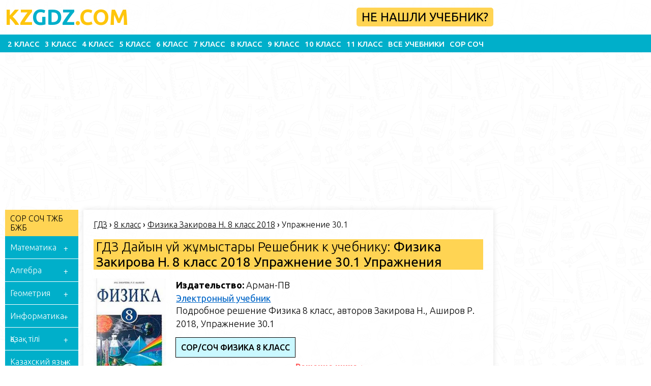

--- FILE ---
content_type: text/html; charset=UTF-8
request_url: https://kzgdz.com/8-class/fizika-zakirova-n-8-klass-2018/u176-30-1/
body_size: 16876
content:
<!doctype html>
<html lang="kk">
<head>
  <!-- Global site tag (gtag.js) - Google Analytics -->
  <script async src="https://www.googletagmanager.com/gtag/js?id=UA-146928804-1"></script>
  <meta http-equiv="Content-type" content="text/html; charset=UTF-8">
  <meta http-equiv="X-UA-Compatible" content="IE=Edge">
  <meta name="viewport" content="width=device-width, initial-scale=1.0, minimum-scale=1.0, maximum-scale=5.0">
  <link rel="apple-touch-icon" sizes="180x180" href="https://kzgdz.com/wp-content/themes/kzgdz.com_ADSENSE/favicon/apple-touch-icon.png">
  <link rel="icon" type="image/png" sizes="32x32" href="https://kzgdz.com/wp-content/themes/kzgdz.com_ADSENSE/favicon/favicon-32x32.png">
  <link rel="icon" type="image/png" sizes="16x16" href="https://kzgdz.com/wp-content/themes/kzgdz.com_ADSENSE/favicon/favicon-16x16.png">
      <link rel="canonical" href="https://kzgdz.com/8-class/fizika-zakirova-n-8-klass-2018/u176-30-1/" />
    <meta name="msapplication-TileColor" content="#da532c">
  <meta name="theme-color" content="#ffffff">
  <title>Физика Закирова Н. 8 класс 2018 § 39. Сферические зеркала, построение изображения в сферическом зеркале Упражнения 30.1 ГДЗ(дүж) решебник | KZGDZ.COM</title>
	<link rel="pingback" href="https://kzgdz.com/xmlrpc.php" />
  <link href="https://kzgdz.com/wp-content/themes/kzgdz.com_ADSENSE/style.css?v=7" rel="stylesheet" type="text/css" />
  <link rel="preconnect" href="https://fonts.googleapis.com">
  <link rel="preconnect" href="https://fonts.gstatic.com" crossorigin>
  <link href="https://fonts.googleapis.com/css2?family=Ubuntu:wght@300;400;500;700&display=swap" rel="stylesheet">
  <meta name='robots' content='max-image-preview:large' />
<link rel='stylesheet' id='wp-block-library-css' href='https://kzgdz.com/wp-includes/css/dist/block-library/style.min.css?ver=6.3.1' type='text/css' media='all' />
<style id='classic-theme-styles-inline-css' type='text/css'>
/*! This file is auto-generated */
.wp-block-button__link{color:#fff;background-color:#32373c;border-radius:9999px;box-shadow:none;text-decoration:none;padding:calc(.667em + 2px) calc(1.333em + 2px);font-size:1.125em}.wp-block-file__button{background:#32373c;color:#fff;text-decoration:none}
</style>
<style id='global-styles-inline-css' type='text/css'>
body{--wp--preset--color--black: #000000;--wp--preset--color--cyan-bluish-gray: #abb8c3;--wp--preset--color--white: #ffffff;--wp--preset--color--pale-pink: #f78da7;--wp--preset--color--vivid-red: #cf2e2e;--wp--preset--color--luminous-vivid-orange: #ff6900;--wp--preset--color--luminous-vivid-amber: #fcb900;--wp--preset--color--light-green-cyan: #7bdcb5;--wp--preset--color--vivid-green-cyan: #00d084;--wp--preset--color--pale-cyan-blue: #8ed1fc;--wp--preset--color--vivid-cyan-blue: #0693e3;--wp--preset--color--vivid-purple: #9b51e0;--wp--preset--gradient--vivid-cyan-blue-to-vivid-purple: linear-gradient(135deg,rgba(6,147,227,1) 0%,rgb(155,81,224) 100%);--wp--preset--gradient--light-green-cyan-to-vivid-green-cyan: linear-gradient(135deg,rgb(122,220,180) 0%,rgb(0,208,130) 100%);--wp--preset--gradient--luminous-vivid-amber-to-luminous-vivid-orange: linear-gradient(135deg,rgba(252,185,0,1) 0%,rgba(255,105,0,1) 100%);--wp--preset--gradient--luminous-vivid-orange-to-vivid-red: linear-gradient(135deg,rgba(255,105,0,1) 0%,rgb(207,46,46) 100%);--wp--preset--gradient--very-light-gray-to-cyan-bluish-gray: linear-gradient(135deg,rgb(238,238,238) 0%,rgb(169,184,195) 100%);--wp--preset--gradient--cool-to-warm-spectrum: linear-gradient(135deg,rgb(74,234,220) 0%,rgb(151,120,209) 20%,rgb(207,42,186) 40%,rgb(238,44,130) 60%,rgb(251,105,98) 80%,rgb(254,248,76) 100%);--wp--preset--gradient--blush-light-purple: linear-gradient(135deg,rgb(255,206,236) 0%,rgb(152,150,240) 100%);--wp--preset--gradient--blush-bordeaux: linear-gradient(135deg,rgb(254,205,165) 0%,rgb(254,45,45) 50%,rgb(107,0,62) 100%);--wp--preset--gradient--luminous-dusk: linear-gradient(135deg,rgb(255,203,112) 0%,rgb(199,81,192) 50%,rgb(65,88,208) 100%);--wp--preset--gradient--pale-ocean: linear-gradient(135deg,rgb(255,245,203) 0%,rgb(182,227,212) 50%,rgb(51,167,181) 100%);--wp--preset--gradient--electric-grass: linear-gradient(135deg,rgb(202,248,128) 0%,rgb(113,206,126) 100%);--wp--preset--gradient--midnight: linear-gradient(135deg,rgb(2,3,129) 0%,rgb(40,116,252) 100%);--wp--preset--font-size--small: 13px;--wp--preset--font-size--medium: 20px;--wp--preset--font-size--large: 36px;--wp--preset--font-size--x-large: 42px;--wp--preset--spacing--20: 0.44rem;--wp--preset--spacing--30: 0.67rem;--wp--preset--spacing--40: 1rem;--wp--preset--spacing--50: 1.5rem;--wp--preset--spacing--60: 2.25rem;--wp--preset--spacing--70: 3.38rem;--wp--preset--spacing--80: 5.06rem;--wp--preset--shadow--natural: 6px 6px 9px rgba(0, 0, 0, 0.2);--wp--preset--shadow--deep: 12px 12px 50px rgba(0, 0, 0, 0.4);--wp--preset--shadow--sharp: 6px 6px 0px rgba(0, 0, 0, 0.2);--wp--preset--shadow--outlined: 6px 6px 0px -3px rgba(255, 255, 255, 1), 6px 6px rgba(0, 0, 0, 1);--wp--preset--shadow--crisp: 6px 6px 0px rgba(0, 0, 0, 1);}:where(.is-layout-flex){gap: 0.5em;}:where(.is-layout-grid){gap: 0.5em;}body .is-layout-flow > .alignleft{float: left;margin-inline-start: 0;margin-inline-end: 2em;}body .is-layout-flow > .alignright{float: right;margin-inline-start: 2em;margin-inline-end: 0;}body .is-layout-flow > .aligncenter{margin-left: auto !important;margin-right: auto !important;}body .is-layout-constrained > .alignleft{float: left;margin-inline-start: 0;margin-inline-end: 2em;}body .is-layout-constrained > .alignright{float: right;margin-inline-start: 2em;margin-inline-end: 0;}body .is-layout-constrained > .aligncenter{margin-left: auto !important;margin-right: auto !important;}body .is-layout-constrained > :where(:not(.alignleft):not(.alignright):not(.alignfull)){max-width: var(--wp--style--global--content-size);margin-left: auto !important;margin-right: auto !important;}body .is-layout-constrained > .alignwide{max-width: var(--wp--style--global--wide-size);}body .is-layout-flex{display: flex;}body .is-layout-flex{flex-wrap: wrap;align-items: center;}body .is-layout-flex > *{margin: 0;}body .is-layout-grid{display: grid;}body .is-layout-grid > *{margin: 0;}:where(.wp-block-columns.is-layout-flex){gap: 2em;}:where(.wp-block-columns.is-layout-grid){gap: 2em;}:where(.wp-block-post-template.is-layout-flex){gap: 1.25em;}:where(.wp-block-post-template.is-layout-grid){gap: 1.25em;}.has-black-color{color: var(--wp--preset--color--black) !important;}.has-cyan-bluish-gray-color{color: var(--wp--preset--color--cyan-bluish-gray) !important;}.has-white-color{color: var(--wp--preset--color--white) !important;}.has-pale-pink-color{color: var(--wp--preset--color--pale-pink) !important;}.has-vivid-red-color{color: var(--wp--preset--color--vivid-red) !important;}.has-luminous-vivid-orange-color{color: var(--wp--preset--color--luminous-vivid-orange) !important;}.has-luminous-vivid-amber-color{color: var(--wp--preset--color--luminous-vivid-amber) !important;}.has-light-green-cyan-color{color: var(--wp--preset--color--light-green-cyan) !important;}.has-vivid-green-cyan-color{color: var(--wp--preset--color--vivid-green-cyan) !important;}.has-pale-cyan-blue-color{color: var(--wp--preset--color--pale-cyan-blue) !important;}.has-vivid-cyan-blue-color{color: var(--wp--preset--color--vivid-cyan-blue) !important;}.has-vivid-purple-color{color: var(--wp--preset--color--vivid-purple) !important;}.has-black-background-color{background-color: var(--wp--preset--color--black) !important;}.has-cyan-bluish-gray-background-color{background-color: var(--wp--preset--color--cyan-bluish-gray) !important;}.has-white-background-color{background-color: var(--wp--preset--color--white) !important;}.has-pale-pink-background-color{background-color: var(--wp--preset--color--pale-pink) !important;}.has-vivid-red-background-color{background-color: var(--wp--preset--color--vivid-red) !important;}.has-luminous-vivid-orange-background-color{background-color: var(--wp--preset--color--luminous-vivid-orange) !important;}.has-luminous-vivid-amber-background-color{background-color: var(--wp--preset--color--luminous-vivid-amber) !important;}.has-light-green-cyan-background-color{background-color: var(--wp--preset--color--light-green-cyan) !important;}.has-vivid-green-cyan-background-color{background-color: var(--wp--preset--color--vivid-green-cyan) !important;}.has-pale-cyan-blue-background-color{background-color: var(--wp--preset--color--pale-cyan-blue) !important;}.has-vivid-cyan-blue-background-color{background-color: var(--wp--preset--color--vivid-cyan-blue) !important;}.has-vivid-purple-background-color{background-color: var(--wp--preset--color--vivid-purple) !important;}.has-black-border-color{border-color: var(--wp--preset--color--black) !important;}.has-cyan-bluish-gray-border-color{border-color: var(--wp--preset--color--cyan-bluish-gray) !important;}.has-white-border-color{border-color: var(--wp--preset--color--white) !important;}.has-pale-pink-border-color{border-color: var(--wp--preset--color--pale-pink) !important;}.has-vivid-red-border-color{border-color: var(--wp--preset--color--vivid-red) !important;}.has-luminous-vivid-orange-border-color{border-color: var(--wp--preset--color--luminous-vivid-orange) !important;}.has-luminous-vivid-amber-border-color{border-color: var(--wp--preset--color--luminous-vivid-amber) !important;}.has-light-green-cyan-border-color{border-color: var(--wp--preset--color--light-green-cyan) !important;}.has-vivid-green-cyan-border-color{border-color: var(--wp--preset--color--vivid-green-cyan) !important;}.has-pale-cyan-blue-border-color{border-color: var(--wp--preset--color--pale-cyan-blue) !important;}.has-vivid-cyan-blue-border-color{border-color: var(--wp--preset--color--vivid-cyan-blue) !important;}.has-vivid-purple-border-color{border-color: var(--wp--preset--color--vivid-purple) !important;}.has-vivid-cyan-blue-to-vivid-purple-gradient-background{background: var(--wp--preset--gradient--vivid-cyan-blue-to-vivid-purple) !important;}.has-light-green-cyan-to-vivid-green-cyan-gradient-background{background: var(--wp--preset--gradient--light-green-cyan-to-vivid-green-cyan) !important;}.has-luminous-vivid-amber-to-luminous-vivid-orange-gradient-background{background: var(--wp--preset--gradient--luminous-vivid-amber-to-luminous-vivid-orange) !important;}.has-luminous-vivid-orange-to-vivid-red-gradient-background{background: var(--wp--preset--gradient--luminous-vivid-orange-to-vivid-red) !important;}.has-very-light-gray-to-cyan-bluish-gray-gradient-background{background: var(--wp--preset--gradient--very-light-gray-to-cyan-bluish-gray) !important;}.has-cool-to-warm-spectrum-gradient-background{background: var(--wp--preset--gradient--cool-to-warm-spectrum) !important;}.has-blush-light-purple-gradient-background{background: var(--wp--preset--gradient--blush-light-purple) !important;}.has-blush-bordeaux-gradient-background{background: var(--wp--preset--gradient--blush-bordeaux) !important;}.has-luminous-dusk-gradient-background{background: var(--wp--preset--gradient--luminous-dusk) !important;}.has-pale-ocean-gradient-background{background: var(--wp--preset--gradient--pale-ocean) !important;}.has-electric-grass-gradient-background{background: var(--wp--preset--gradient--electric-grass) !important;}.has-midnight-gradient-background{background: var(--wp--preset--gradient--midnight) !important;}.has-small-font-size{font-size: var(--wp--preset--font-size--small) !important;}.has-medium-font-size{font-size: var(--wp--preset--font-size--medium) !important;}.has-large-font-size{font-size: var(--wp--preset--font-size--large) !important;}.has-x-large-font-size{font-size: var(--wp--preset--font-size--x-large) !important;}
.wp-block-navigation a:where(:not(.wp-element-button)){color: inherit;}
:where(.wp-block-post-template.is-layout-flex){gap: 1.25em;}:where(.wp-block-post-template.is-layout-grid){gap: 1.25em;}
:where(.wp-block-columns.is-layout-flex){gap: 2em;}:where(.wp-block-columns.is-layout-grid){gap: 2em;}
.wp-block-pullquote{font-size: 1.5em;line-height: 1.6;}
</style>
<link rel="https://api.w.org/" href="https://kzgdz.com/wp-json/" /><link rel="alternate" type="application/json" href="https://kzgdz.com/wp-json/wp/v2/posts/109062" />
<link rel="alternate" type="application/json+oembed" href="https://kzgdz.com/wp-json/oembed/1.0/embed?url=https%3A%2F%2Fkzgdz.com%2F8-class%2Ffizika-zakirova-n-8-klass-2018%2Fu176-30-1%2F" />
<link rel="alternate" type="text/xml+oembed" href="https://kzgdz.com/wp-json/oembed/1.0/embed?url=https%3A%2F%2Fkzgdz.com%2F8-class%2Ffizika-zakirova-n-8-klass-2018%2Fu176-30-1%2F&#038;format=xml" />

<meta name="description" content="ГДЗ Подробное решение к учебнику по Физике Закирова Н. за 8 класс, издательство Арман-ПВ 2018 год, § 39. Сферические зеркала, построение изображения в сферическом зеркале  Упражнения 30.1">
<link rel="amphtml" href="https://kzgdz.com/8-class/fizika-zakirova-n-8-klass-2018/u176-30-1/amp/">  <script async src="https://pagead2.googlesyndication.com/pagead/js/adsbygoogle.js?client=ca-pub-7955867262490118"
          crossorigin="anonymous"></script>
  <script async custom-element="amp-ad" src="https://cdn.ampproject.org/v0/amp-ad-0.1.js"></script>
  <script async src="https://fundingchoicesmessages.google.com/i/pub-7955867262490118?ers=1" nonce="FZzyhLJ_xuqxdSLjl-ERRw"></script><script nonce="FZzyhLJ_xuqxdSLjl-ERRw">(function() {function signalGooglefcPresent() {if (!window.frames['googlefcPresent']) {if (document.body) {const iframe = document.createElement('iframe'); iframe.style = 'width: 0; height: 0; border: none; z-index: -1000; left: -1000px; top: -1000px;'; iframe.style.display = 'none'; iframe.name = 'googlefcPresent'; document.body.appendChild(iframe);} else {setTimeout(signalGooglefcPresent, 0);}}}signalGooglefcPresent();})();</script>
  <script>window.yaContextCb=window.yaContextCb||[]</script>
  <script src="https://yandex.ru/ads/system/context.js" async></script>

</head>

<body>
  <div class="wrapper">

    <header>
      <div class="container">
        <div class="header-left">
          <a class="logo" href="/"><span>KZ</span>GDZ<span>.COM</span></a>
        </div>
        <div class="header-right">
          <!-- <div class="ya-search-desk">
                      </div> -->
          <a href="/ne-nashli-uchebnik" class="oqylyq-link" target="_blank">Не нашли учебник?</a>
        </div>
        <div class="hamb">
          <span class="hamb-line"></span>
          <span class="hamb-line"></span>
          <span class="hamb-line"></span>
        </div>
      </div>
      <div class="header-bottom">
        <div class="container">
          <nav>
            <a href="https://5baga.com/2-class/">2 класс</a>
            <a href="https://5baga.com/3-class/">3 класс</a>
            <a href="https://5baga.com/4-class/">4 класс</a>
            <a href="/5-class/">5 класс</a>
            <a href="/6-class/">6 класс</a>
            <a href="/7-class/">7 класс</a>
            <a href="/8-class/">8 класс</a>
            <a href="/9-class/">9 класс</a>
            <a href="/10-class/">10 класс</a>
            <a href="/11-class/">11 класс</a>
            <a href="/all-books/">Все учебники</a>
            <a href="https://nurbaga.com" target="_blank">СОР СОЧ</a>
            <a href="https://okulyk.com" class="mobile-show" target="_blank">ЭЛЕКТРОННЫЕ УЧЕБНИКИ</a>
            <!-- <a href="/chat" class="mobile-show" target="_blank">ЧАТ КЗГДЗ</a> -->
            <a href="/poleznye-resursy/" class="mobile-show" target="_blank">ПОЛЕЗНЫЕ САЙТЫ</a>
          </nav>
        </div>
      </div>
    </header>

   

    <div class="banner container">
      <!-- В ХЕДЕРЕ -->
<ins class="adsbygoogle"
    style="display:block"
    data-ad-client="ca-pub-7955867262490118"
    data-ad-slot="3896085939"
    data-ad-format="auto"
    data-full-width-responsive="true"></ins>
<script>
    (adsbygoogle = window.adsbygoogle || []).push({});
</script>

<amp-ad width="100vw" height="320"
  type="adsense"
  data-ad-client="ca-pub-7955867262490118"
  data-ad-slot="3487153404"
  data-auto-format="rspv"
  data-full-width="">
  <div overflow=""></div>
</amp-ad>

<!-- TEST TEST TEST .RTB R-A-1957485-25 -->
<!-- <div id="yandex_rtb_R-A-1957485-25"></div>
<script>
  window.yaContextCb.push(()=>{
  Ya.Context.AdvManager.render({
    "blockId": "R-A-1957485-25",
    "renderTo": "yandex_rtb_R-A-1957485-25"
  })
})
</script> -->
<!-- TEST TEST TEST .RTB R-A-1957485-25 -->    </div>
    
    <div class="right-fixed-banner">
    <!-- KZGDZ - right float -->
     <ins class="adsbygoogle"
          style="display:inline-block;width:160px;height:600px"
          data-ad-client="ca-pub-7955867262490118"
          data-ad-slot="7589652157"></ins>
     <script>
          (adsbygoogle = window.adsbygoogle || []).push({});
     </script>
     <amp-ad
          layout="fixed"
          width="160"
          height="600"
          type="adsense"
          data-ad-client="ca-pub-7955867262490118"
          data-ad-slot="7589652157">
     </amp-ad>
</div>

<div class="main-content category">
    <div class="container">
      <div class="sidebar">
<a href="https://nurbaga.com" target="_blank" class="no-find-book first-menu">СОР СОЧ ТЖБ БЖБ</a>
        <div class="menu-classes">
          <li class="class-item">
            <span>Математика</span>
            <ul>
              <li>
                <a href="https://5baga.com/matematika-2-class/" title="Гдз по Математике за 2 класс">2 класс</a>
              </li>
              <li>
                <a href="https://5baga.com/matematika-3-class/" title="Гдз по Математике за 3 класс">3 класс</a>
              </li>
              <li>
                <a href="https://5baga.com/matematika-4-class/" title="Гдз по Математике за 4 класс">4 класс</a>
              </li>
              <li>
                <a href="/5-class-matematika/" title="Гдз по Математике за 5 класс">5 класс</a>
              </li>
              <li>
                <a href="/6-class-matematika/" title="Гдз по Математике за 6 класс">6 класс</a>
              </li>
            </ul>
          </li>
          <li class="class-item">
            <span>Алгебра</span>
            <ul>
              <li>
                <a href="/7-class-algebra/" title="Гдз по Алгебре за 7 класс">7 класс</a>
              </li>
              <li>
                <a href="/8-class-algebra/" title="Гдз по Алгебре за 8 класс">8 класс</a>
              </li>
              <li>
                <a href="/9-class-algebra/" title="Гдз по Алгебре за 9 класс">9 класс</a>
              </li>
              <li>
                <a href="/10-class-algebra/" title="Гдз по Алгебре за 10 класс">10 класс</a>
              </li>
              <li>
                <a href="/11-class-algebra/" title="Гдз по Алгебре за 10 класс">11 класс</a>
              </li>
            </ul>
          </li>
          <li class="class-item">
            <span>Геометрия</span>
            <ul>
              <li>
              <a href="/7-class-geometry/" title="Гдз по Геометрии за 7 класс">7 класс</a>
              </li>
              <li>
                <a href="/8-class-geometry/" title="Гдз по Геометрии за 8 класс">8 класс</a>
              </li>
              <li>
                <a href="/9-class-geometry/" title="Гдз по Геометрии за 9 класс">9 класс</a>
              </li>
              <li>
                <a href="/10-class-geometry/" title="Гдз по Геометрии за 10 класс">10 класс</a>
              </li>
              <li>
                <a href="/11-class-geometry/" title="Гдз по Геометрии за 11 класс">11 класс</a>
              </li>
            </ul>
          </li>
          <li class="class-item">
            <span>Информатика</span>
            <ul>
              <li>
                <a href="/5-class-informatika/" title="Гдз по Информатике за 5 класс">5 класс</a>
              </li>
              <li>
                <a href="/6-class-informatika/" title="Гдз по Информатике за 6 класс">6 класс</a>
              </li>
              <li>
                <a href="/7-class-informatika/" title="Гдз по Информатике за 7 класс">7 класс</a>
              </li>
            </ul>
          </li>
          <li class="class-item">
            <span>Қазақ тілі</span>
            <ul>
              <li>
                <a href="https://5baga.com/kazahskiy-yazik-2-class/" title="Гдз по Қазақ тілі за 2 класс">2 класс</a>
              </li>
              <li>
                <a href="https://5baga.com/kazahskiy-yazik-3-class/" title="Гдз по Қазақ тілі за 3 класс">3 класс</a>
              </li>
              <li>
                <a href="https://5baga.com/kazahskiy-yazik-4-class/" title="Гдз по Қазақ тілі за 4 класс">4 класс</a>
              </li>
              <li>
                <a href="/5-class-kazak-tili/" title="Гдз по Қазақ тілі за 5 класс">5 класс</a>
              </li>
              <li>
                <a href="/6-class-kazak-tili/" title="Гдз по Қазақ тілі за 6 класс">6 класс</a>
              </li>
              <li>
                <a href="/7-class-kazak-tili/" title="Гдз по Қазақ тілі за 7 класс">7 класс</a>
              </li>
              <li>
                <a href="/8-class-kazak-tili/" title="Гдз по Қазақ тілі за 8 класс">8 класс</a>
              </li>
              <li>
                <a href="/9-class-kazak-tili/" title="Гдз по Қазақ тілі за 9 класс">9 класс</a>
              </li>
              <li>
                <a href="/10-class-kazak-tili/" title="Гдз по Қазақ тілі за 10 класс">10 класс</a>
              </li>
            </ul>
          </li>
          <li class="class-item">
            <span>Казахский язык и литература</span>
            <ul>
              <li>
                <a href="/5-class-kazahskij-jazyk-i-literatura/" title="Гдз по Казахскому языку и литературе за 5 класс">5 класс</a>
              </li>
              <li>
                <a href="/6-class-kazahskij-jazyk-i-literatura/" title="Гдз по Казахскому языку и литературе за 6 класс">6 класс</a>
              </li>
              <li>
                <a href="/7-class-kazahskij-jazyk-i-literatura/" title="Гдз по Казахскому языку и литературе за 7 класс">7 класс</a>
              </li>
              <li>
                <a href="/8-class-kazahskij-jazyk-i-literatura/" title="Гдз по Казахскому языку и литературе за 8 класс">8 класс</a>
              </li>
            </ul>
          </li>
          <li class="class-item">
            <span>Казахская литература</span>
            <ul>
              <li>
                <a href="/5-class-kazahskaja-literatura/" title="Гдз по Казахской литературе за 5 класс">5 класс</a>
              </li>
              <li>
                <a href="/6-class-kazahskaja-literatura/" title="Гдз по Казахской литературе за 6 класс">6 класс</a>
              </li>
              <li>
                <a href="/7-class-kazahskaja-literatura/" title="Гдз по Казахской литературе за 7 класс">7 класс</a>
              </li>
              <li>
                <a href="/8-class-kazahskaja-literatura/" title="Гдз по Казахской литературе за 8 класс">8 класс</a>
              </li>
              <li>
                <a href="/9-class-kazahskaja-literatura/" title="Гдз по Казахской литературе за 9 класс">9 класс</a>
              </li>
            </ul>
          </li>
          <li class="class-item">
            <span>Русский язык</span>
            <ul>
              <li>
                <a href="https://5baga.com/russkiy-yazik-2-class/" title="Гдз по Русскому языку, Литературе за 2 класс">2 класс</a>
              </li>
              <li>
                <a href="https://5baga.com/russkiy-yazik-3-class/" title="Гдз по Русскому языку, Литературе за 3 класс">3 класс</a>
              </li>
              <li>
                <a href="https://5baga.com/russkiy-yazik-4-class/" title="Гдз по Русскому языку, Литературе за 4 класс">4 класс</a>
              </li>
              <li>
                <a href="/5-class-russkij-jazyk/" title="Гдз по Русскому языку, Литературе за 5 класс">5 класс</a>
              </li>
              <li>
                <a href="/6-class-russkij-jazyk/" title="Гдз по Русскому языку, Литературе за 6 класс">6 класс</a>
              </li>
              <li>
                <a href="/7-class-russkij-jazyk/" title="Гдз по Русскому языку, Литературе за 7 класс">7 класс</a>
              </li>
              <li>
                <a href="/8-class-russkij-jazyk/" title="Гдз по Русскому языку, Литературе за 8 класс">8 класс</a>
              </li>
              <li>
                <a href="/9-class-russkij-jazyk/" title="Гдз по Русскому языку, Литературе за 9 класс">9 класс</a>
              </li>
              <li>
                <a href="/11-class-russkij-jazyk/" title="Гдз по Русскому языку, Литературе за 11 класс">11 класс</a>
              </li>
            </ul>
          </li>
          <li class="class-item">
            <span>Русский язык и Литература</span>
            <ul>
              <li>
                <a href="https://5baga.com/russkiy-yazik-2-class/" title="Гдз по Русскому языку, Литературе за 2 класс">2 класс</a>
              </li>
              <li>
                <a href="https://5baga.com/russkiy-yazik-3-class/" title="Гдз по Русскому языку, Литературе за 3 класс">3 класс</a>
              </li>
              <li>
                <a href="https://5baga.com/russkiy-yazik-4-class/" title="Гдз по Русскому языку, Литературе за 4 класс">4 класс</a>
              </li>
              <li>
                <a href="/5-class-russkij-jazyk/" title="Гдз по Русскому языку, Литературе за 5 класс">5 класс</a>
              </li>
              <li>
                <a href="/6-class-russkij-jazyk/" title="Гдз по Русскому языку, Литературе за 6 класс">6 класс</a>
              </li>
              <li>
                <a href="/7-class-russkij-jazyk/" title="Гдз по Русскому языку, Литературе за 7 класс">7 класс</a>
              </li>
              <li>
                <a href="/8-class-russkij-jazyk/" title="Гдз по Русскому языку, Литературе за 8 класс">8 класс</a>
              </li>
              <li>
                <a href="/9-class-russkij-jazyk/" title="Гдз по Русскому языку, Литературе за 9 класс">9 класс</a>
              </li>
              <li>
                <a href="/11-class-russkij-jazyk/" title="Гдз по Русскому языку, Литературе за 11 класс">11 класс</a>
              </li>
            </ul>
          </li>
          <li class="class-item">
            <span>Русская литература</span>
            <ul>
              <li>
              <a href="/5-class-russkaya-literatura/" title="Гдз по Русской литературе за 5 класс">5 класс</a>
              </li>
              <li>
              <a href="/6-class-russkaya-literatura/" title="Гдз по Русской литературе за 6 класс">6 класс</a>
              </li>
              <li>
              <a href="/7-class-russkaya-literatura/" title="Гдз по Русской литературе за 7 класс">7 класс</a>
              </li>
              <li>
              <a href="/8-class-russkaya-literatura/" title="Гдз по Русской литературе за 8 класс">8 класс</a>
              </li>
            </ul>
          </li>
          <li class="class-item">
            <span>Литературное чтение</span>
            <ul>
              <li>
                <a href="https://5baga.com/literaturnoe-chtenie-4-class/" title="Гдз по Литературному чтению за 4 класс">4 класс</a>
              </li>
            </ul>
          </li>
          <li class="class-item">
            <span>Английский язык</span>
            <ul>
              <li>
                <a href="/5-class-english/" title="Гдз по Английскому языку за 5 класс">5 класс</a>
              </li>
              <li>
                <a href="/6-class-english/" title="Гдз по Английскому языку за 6 класс">6 класс</a>
              </li>
              <li>
                <a href="/7-class-english/" title="Гдз по Английскому языку за 7 класс">7 класс</a>
              </li>
              <li>
                <a href="/8-class-english/" title="Гдз по Английскому языку за 8 класс">8 класс</a>
              </li>
              <li>
                <a href="/9-class-english/" title="Гдз по Английскому языку за 9 класс">9 класс</a>
              </li>
              <li>
                <a href="/10-class-english/" title="Гдз по Английскому языку за 10 класс">10 класс</a>
              </li>
              <li>
                <a href="/11-class-english/" title="Гдз по Английскому языку за 11 класс">11 класс</a>
              </li>
            </ul>
          </li>
          <li class="class-item">
            <span>Самопознание</span>
            <ul>
              <li>
                <a href="/5-class-samopoznanie/" title="Гдз по Самопознанию за 5 класс">5 класс</a>
              </li>
              <li>
                <a href="/6-class-samopoznanie/" title="Гдз по Самопознанию за 6 класс">6 класс</a>
              </li>
              <li>
                <a href="/7-class-samopoznanie/" title="Гдз по Самопознанию за 7 класс">7 класс</a>
              </li>
            </ul>
          </li>
          <li class="class-item">
            <span>География</span>
            <ul>
              <li>
                <a href="/7-class-geografija/" title="Гдз по Географии за 7 класс">7 класс</a>
              </li>
              <li>
                <a href="/8-class-geografija/" title="Гдз по Географии за 8 класс">8 класс</a>
              </li>
              <li>
                <a href="/9-class-geografija/" title="Гдз по Географии за 9 класс">9 класс</a>
              </li>
            </ul>
          </li>
          <li class="class-item">
            <span>Биология</span>
            <ul>
              <li>
                <a href="/7-class-biologija/" title="Гдз по Биологии за 7 класс">7 класс</a>
              </li>
              <li>
                <a href="/8-class-biologija/" title="Гдз по Биологии за 8 класс">8 класс</a>
              </li>
              <li>
                <a href="/9-class-biologija/" title="Гдз по Биологии за 9 класс">9 класс</a>
              </li>
            </ul>
          </li>
          <li class="class-item">
            <span>Физика</span>
            <ul>
              <li>
                <a href="/7-class-fizika/" title="Гдз по Физике за 7 класс">7 класс</a>
              </li>
              <li>
                <a href="/8-class-fizika/" title="Гдз по Физике за 8 класс">8 класс</a>
              </li>
              <li>
                <a href="/9-class-fizika/" title="Гдз по Физике за 9 класс">9 класс</a>
              </li>
              <li>
                <a href="/10-class-fizika/" title="Гдз по Физике за 10 класс">10 класс</a>
              </li>
              <li>
                <a href="/11-class-fizika/" title="Гдз по Физике за 11 класс">11 класс</a>
              </li>
            </ul>
          </li>
          <li class="class-item">
            <span>Химия</span>
            <ul>
              <li>
                <a href="/7-class-himija/" title="Гдз по Химии за 7 класс">7 класс</a>
              </li>
              <li>
                <a href="/8-class-himija/" title="Гдз по Химии за 8 класс">8 класс</a>
              </li>
              <li>
                <a href="/9-class-himija/" title="Гдз по Химии за 9 класс">9 класс</a>
              </li>
              <li>
                <a href="/10-class-himija/" title="Гдз по Химии за 10 класс">10 класс</a>
              </li>
              <li>
                <a href="/11-class-himija/" title="Гдз по Химии за 11 класс">11 класс</a>
              </li>
            </ul>
          </li>
          <li class="class-item">
            <span>Всемирная история</span>
            <ul>
              <li>
                <a href="/5-class-vsemirnaja-istorija/" title="Гдз по Всемирной истории за 5 класс">5 класс</a>
              </li>
              <li>
                <a href="/6-class-vsemirnaja-istorija/" title="Гдз по Всемирной истории за 6 класс">6 класс</a>
              </li>
              <li>
                <a href="/7-class-vsemirnaja-istorija/" title="Гдз по Всемирной истории за 7 класс">7 класс</a>
              </li>
              <li>
                <a href="/8-class-vsemirnaja-istorija/" title="Гдз по Всемирной истории за 8 класс">8 класс</a>
              </li>
              <li>
                <a href="/9-class-vsemirnaja-istorija/" title="Гдз по Всемирной истории за 9 класс">9 класс</a>
              </li>
            </ul>
          </li>
          <li class="class-item">
            <span>История Казахстана</span>
            <ul>
              <li>
                <a href="/5-class-istoriya-kz/" title="Гдз по Истории Казахстана за 5 класс">5 класс</a>
              </li>
              <li>
                <a href="/6-class-istoriya-kz/" title="Гдз по Истории Казахстана за 6 класс">6 класс</a>
              </li>
              <li>
                <a href="/7-class-istoriya-kz/" title="Гдз по Истории Казахстана за 7 класс">7 класс</a>
              </li>
              <li>
                <a href="/8-class-istoriya-kz/" title="Гдз по Истории Казахстана за 8 класс">8 класс</a>
              </li>
            </ul>
          </li>
          <li class="class-item">
            <span>Естествознание</span>
            <ul>
              <li>
                <a href="/5-class-estestvoznanie/" title="Гдз по Естествознанию за 5 класс">5 класс</a>
              </li>
              <li>
                <a href="/6-class-estestvoznanie/" title="Гдз по Естествознанию за 6 класс">6 класс</a>
              </li>
            </ul>
          </li>
          <li class="class-item">
            <span>Основы права</span>
            <ul>
              <li>
                <a href="/9-class-osnovy-prava" title="Гдз по Основам права за 9 класс">9 класс</a>
              </li>
            </ul>
          </li>
        </div>
        <a href="/ne-nashli-uchebnik/" class="no-find-book">Не нашли учебник?</a>
        <a href="/poleznye-resursy/" class="no-find-book">Полезные сайты</a>
        <a href="https://vk.com/kzgdz" class="vk-group-img"><img src="https://kzgdz.com/wp-content/themes/kzgdz.com_ADSENSE/static/vk1.png" alt="kzgdz.ru в Вконтакте" loading="lazy"></a>

        <!-- <div class="ad-right ad"> -->
          <!-- Правый десктоп -->
          <!-- <ins class="adsbygoogle"
              style="display:block"
              data-ad-client="ca-pub-7955867262490118"
              data-ad-slot="6782511874"
              data-ad-format="auto"
              data-full-width-responsive="true"></ins>
          <script>
              (adsbygoogle = window.adsbygoogle || []).push({});
          </script> -->
        <!-- </div> -->

      </div>
      
      <div class="content">
        <div class="breadcrumbs" itemscope itemtype="http://schema.org/BreadcrumbList"><span itemprop="itemListElement" itemscope itemtype="http://schema.org/ListItem"><a class="breadcrumbs__link" href="https://kzgdz.com/" itemprop="item"><span itemprop="name">ГДЗ</span></a><meta itemprop="position" content="1" /></span><span class="breadcrumbs__separator"> › </span><span itemprop="itemListElement" itemscope itemtype="http://schema.org/ListItem"><a class="breadcrumbs__link" href="https://kzgdz.com/8-class/" itemprop="item"><span itemprop="name">8 класс</span></a><meta itemprop="position" content="2" /></span><span class="breadcrumbs__separator"> › </span><span itemprop="itemListElement" itemscope itemtype="http://schema.org/ListItem"><a class="breadcrumbs__link" href="https://kzgdz.com/8-class/fizika-zakirova-n-8-klass-2018/" itemprop="item"><span itemprop="name">Физика Закирова Н. 8 класс 2018</span></a><meta itemprop="position" content="3" /></span><span class="breadcrumbs__separator"> › </span><span class="breadcrumbs__current">Упражнение 30.1</span></div>        <h1 class="post-head">ГДЗ Дайын үй жұмыстары Решебник к учебнику: <b>Физика Закирова Н. 8 класс 2018 Упражнение 30.1 Упражнения</b></h1>
        <script>
          let catBookId = 176;
        </script>
        <div class="post-content" data-taskid="3420">
          <div class="book-cover">
            <img src="https://s3.timeweb.cloud/29ae0e9e-kzgdz-books/wp-content/books/covers/176.jpg" alt="" loading="lazy">
          </div>
          <div class="book-desc">
          
            <p class="book-publisher"><b>Издательство: </b>Арман-ПВ</p>
            <a href="https://okulyk.kz/fizika/348/?kzgdz-book" target="_blank" class="book-link">Электронный учебник</a>
            <div class="book-seo-text">
                            <p>Подробное решение Физика 8 класс, авторов Закирова Н., Аширов Р. 2018, Упражнение 30.1</p>
              <a href="https://nurbaga.com" target="_blank" class="nurbaga-link-post">СОР/СОЧ Физика 8 класс</a>
              <b style="color:#ff5e5e;display:block;text-align:center">Решение ниже ↓</b>
            </div>
                      </div>
          <div class="banner clear">
            <!-- KZGDZ_book_desc -->
<ins class="adsbygoogle"
     style="display:block"
     data-ad-client="ca-pub-7955867262490118"
     data-ad-slot="7178786553"
     data-ad-format="auto"
     data-full-width-responsive="true"></ins>
<script>
     (adsbygoogle = window.adsbygoogle || []).push({});
</script>
<amp-ad width="100vw" height="320"
     type="adsense"
     data-ad-client="ca-pub-7955867262490118"
     data-ad-slot="7178786553"
     data-auto-format="rspv"
     data-full-width="">
  <div overflow=""></div>
</amp-ad>          </div>
          <div class="book-tasks">
                          <div class="task-container" id="task-imgs">
                <h4><span>§ 39. Сферические зеркала, построение изображения в сферическом зеркале Упражнения </span>Упражнение 30.1</h4>

                <div class="task-btn-container">
                  <a href="#tasks" class="prev-btn">← Предыдущий</a>
                  <a href="#tasks" class="next-btn">Следующий →</a>
                </div>
                <div class="banner">
                  <!-- RTB R-A-1957485-27 -->
<!-- <div id="yandex_rtb_R-A-1957485-27"></div>
<script>
window.yaContextCb.push(() => {
    Ya.Context.AdvManager.render({
        "blockId": "R-A-1957485-27",
        "renderTo": "yandex_rtb_R-A-1957485-27"
    })
})
</script> -->

<!-- kzgdz.com_task_top -->
<ins class="adsbygoogle"
     style="display:block"
     data-ad-client="ca-pub-7955867262490118"
     data-ad-slot="3871597368"
     data-ad-format="auto"
     data-full-width-responsive="true"></ins>
<script>
     (adsbygoogle = window.adsbygoogle || []).push({});
</script>
<amp-ad width="100vw" height="320"
     type="adsense"
     data-ad-client="ca-pub-7955867262490118"
     data-ad-slot="3871597368"
     data-auto-format="rspv"
     data-full-width="">
  <div overflow=""></div>
</amp-ad>                </div>
                                        <img loading="lazy" class="task-img" src="https://imgs.kzgdz.com/wp-content/books/176/u47346570.jpg" alt="Физика Закирова Н. 8 класс 2018 Упражнение 30.1">
                                                <div class="banner">
                          <!-- KZGDZ между картинками в таске #1-->
<!-- <ins class="adsbygoogle"
     style="display:block"
     data-ad-client="ca-pub-7955867262490118"
     data-ad-slot="9379222451"
     data-ad-format="auto"
     data-full-width-responsive="true"></ins>
<script>
     (adsbygoogle = window.adsbygoogle || []).push({});
</script> -->

<amp-ad width="100vw" height="320"
     type="adsense"
     data-ad-client="ca-pub-7955867262490118"
     data-ad-slot="9379222451"
     data-auto-format="rspv"
     data-full-width="">
  <div overflow=""></div>
</amp-ad>


<!-- .RTB R-A-1957485-15 -->
<div id="yandex_rtb_R-A-1957485-15"></div>
<script>window.yaContextCb.push(()=>{
	Ya.Context.AdvManager.render({
		"blockId": "R-A-1957485-15",
		"renderTo": "yandex_rtb_R-A-1957485-15"
	})
})
</script>                        </div>
                                                    </div>

              <a href="https://vk.com/topic-183560429_40082822" class="no-task-btn" style="display: none;">Запросить решение</a>
              <div class="task-error-wrapper">
                <button class="task-error task-error-first">Ошибка в решении?</button>
                <input type="text" class="task-error-input" placeholder="В чем ошибка?" style="display: none">
                <p class="task-error-msg-error" style="display: none">Нужно заполнить поле, напишите в чем ошибка?</p>
                <button class="task-error task-error-send-btn" style="display: none">Отправить</button>
                <p class="task-error-send" style="display: none">Спасибо!</p>
              </div>
              <!-- <a href="/chat" class="mobile-show" target="_blank" style="width: 50%;background: #ffcc02;color: #000000;text-align: center;padding: 15px;border-radius: 15px;text-decoration: none;font-size: 20px;margin: 0 auto;">ЧАТ КЗГДЗ</a> -->
              <a href="https://docs.google.com/forms/d/e/1FAIpQLSd16P5kJ2H9rfRsDCfOemt1PJZXs9JYCRbMmvzbZAvFYA50zA/viewform" class="find-mob on-mobile" target="_blank" style="width: 100%; margin: 10px auto;">
                <img src="https://kzgdz.com/wp-content/themes/kzgdz.com_ADSENSE/static/find.jpg" alt="" style="width: 100%" loading="lazy">
              </a>
              <a href="https://docs.google.com/forms/d/e/1FAIpQLSd16P5kJ2H9rfRsDCfOemt1PJZXs9JYCRbMmvzbZAvFYA50zA/viewform" class="find-desk on-desktop" target="_blank" style="width: 100%; margin: 10px auto;">
                <img src="https://kzgdz.com/wp-content/themes/kzgdz.com_ADSENSE/static/find-big.jpg" alt="" style="width: 100%" loading="lazy">
              </a>
              <div class="banner">
                <!-- KZGDZ_посл_решения -->
<!-- <ins class="adsbygoogle"
     style="display:block"
     data-ad-client="ca-pub-7955867262490118"
     data-ad-slot="2805895880"
     data-ad-format="auto"
     data-full-width-responsive="true"></ins>
<script>
     (adsbygoogle = window.adsbygoogle || []).push({});
</script> -->
<!-- <amp-ad width="100vw" height="320"
     type="adsense"
     data-ad-client="ca-pub-7955867262490118"
     data-ad-slot="2805895880"
     data-auto-format="rspv"
     data-full-width="">
  <div overflow=""></div>
</amp-ad> -->

<!-- .RTB R-A-1957485-28 после решения -->
<div id="yandex_rtb_R-A-1957485-28"></div>
<script>
window.yaContextCb.push(() => {
    Ya.Context.AdvManager.render({
        "blockId": "R-A-1957485-28",
        "renderTo": "yandex_rtb_R-A-1957485-28"
    })
})
</script>              </div>
            
            
            
            
                                      <h2 class="tasks-head">§ 1. Тепловое движение, броуновское движение, диффузия</h2>
                                                                <h4 class="tasks-head">Контрольные вопросы</h4>
            
                          
                          <a class="structure-link " href="https://kzgdz.com/8-class/fizika-zakirova-n-8-klass-2018/kv176-1-27/">1</a>
            
          
                                                
                          
                          <a class="structure-link " href="https://kzgdz.com/8-class/fizika-zakirova-n-8-klass-2018/kv176-2-27/">2</a>
            
          
                                                
                          
                          <a class="structure-link " href="https://kzgdz.com/8-class/fizika-zakirova-n-8-klass-2018/kv176-3-26/">3</a>
            
          
                                      <h2 class="tasks-head">§ 2. Температура, способы ее измерения, температурные шкалы</h2>
                                                                <h4 class="tasks-head">Контрольные вопросы</h4>
            
                          
                          <a class="structure-link " href="https://kzgdz.com/8-class/fizika-zakirova-n-8-klass-2018/kv176-1-28/">1</a>
            
          
                                                
                          
                          <a class="structure-link " href="https://kzgdz.com/8-class/fizika-zakirova-n-8-klass-2018/kv176-2-28/">2</a>
            
          
                                                              <h4 class="tasks-head">Упражнения</h4>
            
                          
                          <a class="structure-link " href="https://kzgdz.com/8-class/fizika-zakirova-n-8-klass-2018/u176-1-1/">1.1</a>
            
          
                                                
                          
                          <a class="structure-link " href="https://kzgdz.com/8-class/fizika-zakirova-n-8-klass-2018/u176-1-2/">1.2</a>
            
          
                                                
                          
                          <a class="structure-link " href="https://kzgdz.com/8-class/fizika-zakirova-n-8-klass-2018/u176-1-3/">1.3</a>
            
          
                                                
                          
                          <a class="structure-link " href="https://kzgdz.com/8-class/fizika-zakirova-n-8-klass-2018/u176-1-1d/">1.1д</a>
            
          
                                                
                          
                          <a class="structure-link " href="https://kzgdz.com/8-class/fizika-zakirova-n-8-klass-2018/u176-1-2d/">1.2д</a>
            
          
                                                
                          
                          <a class="structure-link " href="https://kzgdz.com/8-class/fizika-zakirova-n-8-klass-2018/u176-1-3d/">1.3д</a>
            
          
                                                
                          
                          <a class="structure-link " href="https://kzgdz.com/8-class/fizika-zakirova-n-8-klass-2018/u176-1-4d/">1.4д</a>
            
          
                                      <h2 class="tasks-head">§ 3. Внутренняя энергия. Способы изменения внутренней энергии</h2>
                                                                <h4 class="tasks-head">Контрольные вопросы</h4>
            
                          
                          <a class="structure-link " href="https://kzgdz.com/8-class/fizika-zakirova-n-8-klass-2018/kv176-1-29/">1</a>
            
          
                                                
                          
                          <a class="structure-link " href="https://kzgdz.com/8-class/fizika-zakirova-n-8-klass-2018/kv176-2-29/">2</a>
            
          
                                                
                          
                          <a class="structure-link " href="https://kzgdz.com/8-class/fizika-zakirova-n-8-klass-2018/kv176-3-27/">3</a>
            
          
                                                
                          
                          <a class="structure-link " href="https://kzgdz.com/8-class/fizika-zakirova-n-8-klass-2018/kv176-4-21/">4</a>
            
          
                                                
                          
                          <a class="structure-link " href="https://kzgdz.com/8-class/fizika-zakirova-n-8-klass-2018/kv176-5-12/">5</a>
            
          
                                                              <h4 class="tasks-head">Упражнения</h4>
            
                          
                          <a class="structure-link " href="https://kzgdz.com/8-class/fizika-zakirova-n-8-klass-2018/u176-1/">1</a>
            
          
                                                
                          
                          <a class="structure-link " href="https://kzgdz.com/8-class/fizika-zakirova-n-8-klass-2018/u176-2/">2</a>
            
          
                                                
                          
                          <a class="structure-link " href="https://kzgdz.com/8-class/fizika-zakirova-n-8-klass-2018/u176-3/">3</a>
            
          
                                                
                          
                          <a class="structure-link " href="https://kzgdz.com/8-class/fizika-zakirova-n-8-klass-2018/u176-2-1d/">2.1д</a>
            
          
                                                
                          
                          <a class="structure-link " href="https://kzgdz.com/8-class/fizika-zakirova-n-8-klass-2018/u176-2-2d/">2.2д</a>
            
          
                                                
                          
                          <a class="structure-link " href="https://kzgdz.com/8-class/fizika-zakirova-n-8-klass-2018/u176-2-3d/">2.3д</a>
            
          
                                      <h2 class="tasks-head">§ 4. Теплопроводность, конвекция, излучение</h2>
                                                                <h4 class="tasks-head">Контрольные вопросы</h4>
            
                          
                          <a class="structure-link " href="https://kzgdz.com/8-class/fizika-zakirova-n-8-klass-2018/kv176-1-30/">1</a>
            
          
                                                
                          
                          <a class="structure-link " href="https://kzgdz.com/8-class/fizika-zakirova-n-8-klass-2018/kv176-2-30/">2</a>
            
          
                                                
                          
                          <a class="structure-link " href="https://kzgdz.com/8-class/fizika-zakirova-n-8-klass-2018/kv176-3-28/">3</a>
            
          
                                                
                          
                          <a class="structure-link " href="https://kzgdz.com/8-class/fizika-zakirova-n-8-klass-2018/kv176-4-22/">4</a>
            
          
                                                
                          
                          <a class="structure-link " href="https://kzgdz.com/8-class/fizika-zakirova-n-8-klass-2018/kv176-5-13/">5</a>
            
          
                                                              <h4 class="tasks-head">Упражнения</h4>
            
                          
                          <a class="structure-link " href="https://kzgdz.com/8-class/fizika-zakirova-n-8-klass-2018/u176-1-4/">1</a>
            
          
                                                
                          
                          <a class="structure-link " href="https://kzgdz.com/8-class/fizika-zakirova-n-8-klass-2018/u176-2-2/">2</a>
            
          
                                                
                          
                          <a class="structure-link " href="https://kzgdz.com/8-class/fizika-zakirova-n-8-klass-2018/u176-3-2/">3</a>
            
          
                                                
                          
                          <a class="structure-link " href="https://kzgdz.com/8-class/fizika-zakirova-n-8-klass-2018/u176-3-1d/">3.1д</a>
            
          
                                                
                          
                          <a class="structure-link " href="https://kzgdz.com/8-class/fizika-zakirova-n-8-klass-2018/u176-3-2d/">3.2д</a>
            
          
                                                
                          
                          <a class="structure-link " href="https://kzgdz.com/8-class/fizika-zakirova-n-8-klass-2018/u176-3-3d/">3.3д</a>
            
          
                                                
                          
                          <a class="structure-link " href="https://kzgdz.com/8-class/fizika-zakirova-n-8-klass-2018/u176-3-4d/">3.4д</a>
            
          
                                      <h2 class="tasks-head">§ 5. Теплопередача в природе и технике</h2>
                                                                <h4 class="tasks-head">Контрольные вопросы</h4>
            
                          
                          <a class="structure-link " href="https://kzgdz.com/8-class/fizika-zakirova-n-8-klass-2018/kv176-1-31/">1</a>
            
          
                                                
                          
                          <a class="structure-link " href="https://kzgdz.com/8-class/fizika-zakirova-n-8-klass-2018/kv176-2-31/">2</a>
            
          
                                                
                          
                          <a class="structure-link " href="https://kzgdz.com/8-class/fizika-zakirova-n-8-klass-2018/kv176-3-29/">3</a>
            
          
                                                
                          
                          <a class="structure-link " href="https://kzgdz.com/8-class/fizika-zakirova-n-8-klass-2018/kv176-4-23/">4</a>
            
          
                                                              <h4 class="tasks-head">Упражнения</h4>
            
                          
                          <a class="structure-link " href="https://kzgdz.com/8-class/fizika-zakirova-n-8-klass-2018/u176-4-1/">4.1</a>
            
          
                                                
                          
                          <a class="structure-link " href="https://kzgdz.com/8-class/fizika-zakirova-n-8-klass-2018/u176-4-2/">4.2</a>
            
          
                                                
                          
                          <a class="structure-link " href="https://kzgdz.com/8-class/fizika-zakirova-n-8-klass-2018/u176-4-3/">4.3</a>
            
          
                                      <h2 class="tasks-head">§ 6. Роль тепловых явлений в жизни живых организмов</h2>
                                                                <h4 class="tasks-head">Контрольные вопросы</h4>
            
                          
                          <a class="structure-link " href="https://kzgdz.com/8-class/fizika-zakirova-n-8-klass-2018/kv176-1-32/">1</a>
            
          
                                                
                          
                          <a class="structure-link " href="https://kzgdz.com/8-class/fizika-zakirova-n-8-klass-2018/kv176-2-32/">2</a>
            
          
                                                
                          
                          <a class="structure-link " href="https://kzgdz.com/8-class/fizika-zakirova-n-8-klass-2018/kv176-3-30/">3</a>
            
          
                                      <h2 class="tasks-head">§ 7. Количество теплоты, удельная теплоемкость вещества</h2>
                                                                <h4 class="tasks-head">Контрольные вопросы</h4>
            
                          
                          <a class="structure-link " href="https://kzgdz.com/8-class/fizika-zakirova-n-8-klass-2018/kv176-1-33/">1</a>
            
          
                                                
                          
                          <a class="structure-link " href="https://kzgdz.com/8-class/fizika-zakirova-n-8-klass-2018/kv176-2-33/">2</a>
            
          
                                                
                          
                          <a class="structure-link " href="https://kzgdz.com/8-class/fizika-zakirova-n-8-klass-2018/kv176-3-31/">3</a>
            
          
                                                
                          
                          <a class="structure-link " href="https://kzgdz.com/8-class/fizika-zakirova-n-8-klass-2018/kv176-4-24/">4</a>
            
          
                                                
                                      <div class="banner">
                
<!-- .RTB R-A-1957485-1 -->
<div id="yandex_rtb_R-A-1957485-1-1"></div>
<script>window.yaContextCb.push(()=>{
Ya.Context.AdvManager.render({
     renderTo: 'yandex_rtb_R-A-1957485-1-1',
     blockId: 'R-A-1957485-1'
})
})</script>

<!-- В структере между номерами 2 -->
<!-- <ins class="adsbygoogle"
     style="display:block"
     data-ad-client="ca-pub-7955867262490118"
     data-ad-slot="9102323847"
     data-ad-format="auto"
     data-full-width-responsive="true"></ins>
<script>
     (adsbygoogle = window.adsbygoogle || []).push({});
</script> -->

<amp-ad width="100vw" height="320"
     type="adsense"
     data-ad-client="ca-pub-7955867262490118"
     data-ad-slot="9102323847"
     data-auto-format="rspv"
     data-full-width="">
  <div overflow=""></div>
</amp-ad>                      
              </div>
                            
                          <a class="structure-link " href="https://kzgdz.com/8-class/fizika-zakirova-n-8-klass-2018/kv176-5-14/">5</a>
            
          
                                                
                          
                          <a class="structure-link " href="https://kzgdz.com/8-class/fizika-zakirova-n-8-klass-2018/kv176-6-6/">6</a>
            
          
                                                              <h4 class="tasks-head">Упражнения</h4>
            
                          
                          <a class="structure-link " href="https://kzgdz.com/8-class/fizika-zakirova-n-8-klass-2018/u176-5-1/">5.1</a>
            
          
                                                
                          
                          <a class="structure-link " href="https://kzgdz.com/8-class/fizika-zakirova-n-8-klass-2018/u176-5-2/">5.2</a>
            
          
                                                
                          
                          <a class="structure-link " href="https://kzgdz.com/8-class/fizika-zakirova-n-8-klass-2018/u176-5-3/">5.3</a>
            
          
                                                
                          
                          <a class="structure-link " href="https://kzgdz.com/8-class/fizika-zakirova-n-8-klass-2018/u176-5-4/">5.4</a>
            
          
                                                
                          
                          <a class="structure-link " href="https://kzgdz.com/8-class/fizika-zakirova-n-8-klass-2018/u176-5-5/">5.5</a>
            
          
                                                
                          
                          <a class="structure-link " href="https://kzgdz.com/8-class/fizika-zakirova-n-8-klass-2018/u176-5-1d/">5.1д</a>
            
          
                                                
                          
                          <a class="structure-link " href="https://kzgdz.com/8-class/fizika-zakirova-n-8-klass-2018/u176-5-2d/">5.2д</a>
            
          
                                                
                          
                          <a class="structure-link " href="https://kzgdz.com/8-class/fizika-zakirova-n-8-klass-2018/u176-5-3d/">5.3д</a>
            
          
                                                
                          
                          <a class="structure-link " href="https://kzgdz.com/8-class/fizika-zakirova-n-8-klass-2018/u176-5-4d/">5.4д</a>
            
          
                                      <h2 class="tasks-head">§ 8. Энергия топлива, удельная теплота сгорания топлива</h2>
                                                                <h4 class="tasks-head">Контрольные вопросы</h4>
            
                          
                          <a class="structure-link " href="https://kzgdz.com/8-class/fizika-zakirova-n-8-klass-2018/kv176-1-34/">1</a>
            
          
                                                
                          
                          <a class="structure-link " href="https://kzgdz.com/8-class/fizika-zakirova-n-8-klass-2018/kv176-2-34/">2</a>
            
          
                                                
                          
                          <a class="structure-link " href="https://kzgdz.com/8-class/fizika-zakirova-n-8-klass-2018/kv176-3-32/">3</a>
            
          
                                                
                          
                          <a class="structure-link " href="https://kzgdz.com/8-class/fizika-zakirova-n-8-klass-2018/kv176-4-25/">4</a>
            
          
                                                              <h4 class="tasks-head">Упражнения</h4>
            
                          
                          <a class="structure-link " href="https://kzgdz.com/8-class/fizika-zakirova-n-8-klass-2018/u176-6-1/">6.1</a>
            
          
                                                
                          
                          <a class="structure-link " href="https://kzgdz.com/8-class/fizika-zakirova-n-8-klass-2018/u176-6-2/">6.2</a>
            
          
                                                
                          
                          <a class="structure-link " href="https://kzgdz.com/8-class/fizika-zakirova-n-8-klass-2018/u176-6-3/">6.3</a>
            
          
                                                
                          
                          <a class="structure-link " href="https://kzgdz.com/8-class/fizika-zakirova-n-8-klass-2018/u176-6-1d/">6.1д</a>
            
          
                                                
                          
                          <a class="structure-link " href="https://kzgdz.com/8-class/fizika-zakirova-n-8-klass-2018/u176-6-2d/">6.2д</a>
            
          
                                      <h2 class="tasks-head">§ 9. Закон сохранения и превращения энергии в тепловых процессах</h2>
                                                                <h4 class="tasks-head">Контрольные вопросы</h4>
            
                          
                          <a class="structure-link " href="https://kzgdz.com/8-class/fizika-zakirova-n-8-klass-2018/kv176-1-35/">1</a>
            
          
                                                
                          
                          <a class="structure-link " href="https://kzgdz.com/8-class/fizika-zakirova-n-8-klass-2018/kv176-2-35/">2</a>
            
          
                                                
                          
                          <a class="structure-link " href="https://kzgdz.com/8-class/fizika-zakirova-n-8-klass-2018/kv176-3-33/">3</a>
            
          
                                                
                          
                          <a class="structure-link " href="https://kzgdz.com/8-class/fizika-zakirova-n-8-klass-2018/kv176-4-26/">4</a>
            
          
                                                              <h4 class="tasks-head">Упражнения</h4>
            
                          
                          <a class="structure-link " href="https://kzgdz.com/8-class/fizika-zakirova-n-8-klass-2018/u176-7-1/">7.1</a>
            
          
                                                
                          
                          <a class="structure-link " href="https://kzgdz.com/8-class/fizika-zakirova-n-8-klass-2018/u176-7-2/">7.2</a>
            
          
                                                
                          
                          <a class="structure-link " href="https://kzgdz.com/8-class/fizika-zakirova-n-8-klass-2018/u176-7-3/">7.3</a>
            
          
                                                
                          
                          <a class="structure-link " href="https://kzgdz.com/8-class/fizika-zakirova-n-8-klass-2018/u176-7-1d/">7.1д</a>
            
          
                                                
                          
                          <a class="structure-link " href="https://kzgdz.com/8-class/fizika-zakirova-n-8-klass-2018/u176-7-2d/">7.2д</a>
            
          
                                                
                          
                          <a class="structure-link " href="https://kzgdz.com/8-class/fizika-zakirova-n-8-klass-2018/u176-7-3d/">7.3д</a>
            
          
                                      <h2 class="tasks-head">Контрольный тест</h2>
                                                                <h4 class="tasks-head">Контрольные тесты</h4>
            
                          
                          <a class="structure-link " href="https://kzgdz.com/8-class/fizika-zakirova-n-8-klass-2018/kt176-variant-1-5/">Вариант 1</a>
            
          
                                                
                          
                          <a class="structure-link " href="https://kzgdz.com/8-class/fizika-zakirova-n-8-klass-2018/kt176-variant-2-5/">Вариант 2</a>
            
          
                                      <h2 class="tasks-head">§ 10. Плавление и кристаллизация твердых тел, температура плавления, удельная теплота плавления</h2>
                                                                <h4 class="tasks-head">Контрольные вопросы</h4>
            
                          
                          <a class="structure-link " href="https://kzgdz.com/8-class/fizika-zakirova-n-8-klass-2018/kv176-1-36/">1</a>
            
          
                                                
                          
                          <a class="structure-link " href="https://kzgdz.com/8-class/fizika-zakirova-n-8-klass-2018/kv176-2-36/">2</a>
            
          
                                                
                          
                          <a class="structure-link " href="https://kzgdz.com/8-class/fizika-zakirova-n-8-klass-2018/kv176-3-34/">3</a>
            
          
                                                
                          
                          <a class="structure-link " href="https://kzgdz.com/8-class/fizika-zakirova-n-8-klass-2018/kv176-4-27/">4</a>
            
          
                                                              <h4 class="tasks-head">Упражнения</h4>
            
                          
                          <a class="structure-link " href="https://kzgdz.com/8-class/fizika-zakirova-n-8-klass-2018/u176-8-1/">8.1</a>
            
          
                                                
                          
                          <a class="structure-link " href="https://kzgdz.com/8-class/fizika-zakirova-n-8-klass-2018/u176-8-2/">8.2</a>
            
          
                                                
                          
                          <a class="structure-link " href="https://kzgdz.com/8-class/fizika-zakirova-n-8-klass-2018/u176-8-3/">8.3</a>
            
          
                                                
                          
                          <a class="structure-link " href="https://kzgdz.com/8-class/fizika-zakirova-n-8-klass-2018/u176-8-1d/">8.1д</a>
            
          
                                                
                          
                          <a class="structure-link " href="https://kzgdz.com/8-class/fizika-zakirova-n-8-klass-2018/u176-8-2d/">8.2д</a>
            
          
                                                
                          
                          <a class="structure-link " href="https://kzgdz.com/8-class/fizika-zakirova-n-8-klass-2018/u176-8-3d/">8.3д</a>
            
          
                                      <h2 class="tasks-head">§ 11. Парообразование и конденсация</h2>
                                                                <h4 class="tasks-head">Контрольные вопросы</h4>
            
                          
                          <a class="structure-link " href="https://kzgdz.com/8-class/fizika-zakirova-n-8-klass-2018/kv176-1-37/">1</a>
            
          
                                                
                          
                          <a class="structure-link " href="https://kzgdz.com/8-class/fizika-zakirova-n-8-klass-2018/kv176-2-37/">2</a>
            
          
                                                
                          
                          <a class="structure-link " href="https://kzgdz.com/8-class/fizika-zakirova-n-8-klass-2018/kv176-3-35/">3</a>
            
          
                                                
                          
                          <a class="structure-link " href="https://kzgdz.com/8-class/fizika-zakirova-n-8-klass-2018/kv176-4-28/">4</a>
            
          
                                                
                          
                          <a class="structure-link " href="https://kzgdz.com/8-class/fizika-zakirova-n-8-klass-2018/kv176-5-15/">5</a>
            
          
                                      <h2 class="tasks-head">§ 12. Кипение, удельная теплота парообразования. Зависимость температуры кипения от внешнего давления</h2>
                                                                <h4 class="tasks-head">Контрольные вопросы</h4>
            
                          
                          <a class="structure-link " href="https://kzgdz.com/8-class/fizika-zakirova-n-8-klass-2018/kv176-1-38/">1</a>
            
          
                                                
                          
                          <a class="structure-link " href="https://kzgdz.com/8-class/fizika-zakirova-n-8-klass-2018/kv176-2-38/">2</a>
            
          
                                                
                          
                          <a class="structure-link " href="https://kzgdz.com/8-class/fizika-zakirova-n-8-klass-2018/kv176-3-36/">3</a>
            
          
                                                
                                      <div class="banner">
                
<!-- .RTB R-A-1957485-1 -->
<div id="yandex_rtb_R-A-1957485-1-2"></div>
<script>window.yaContextCb.push(()=>{
Ya.Context.AdvManager.render({
     renderTo: 'yandex_rtb_R-A-1957485-1-2',
     blockId: 'R-A-1957485-1'
})
})</script>

<!-- В структере между номерами 2 -->
<!-- <ins class="adsbygoogle"
     style="display:block"
     data-ad-client="ca-pub-7955867262490118"
     data-ad-slot="9102323847"
     data-ad-format="auto"
     data-full-width-responsive="true"></ins>
<script>
     (adsbygoogle = window.adsbygoogle || []).push({});
</script> -->

<amp-ad width="100vw" height="320"
     type="adsense"
     data-ad-client="ca-pub-7955867262490118"
     data-ad-slot="9102323847"
     data-auto-format="rspv"
     data-full-width="">
  <div overflow=""></div>
</amp-ad>                      
              </div>
                            
                          <a class="structure-link " href="https://kzgdz.com/8-class/fizika-zakirova-n-8-klass-2018/kv176-4-29/">4</a>
            
          
                                                
                          
                          <a class="structure-link " href="https://kzgdz.com/8-class/fizika-zakirova-n-8-klass-2018/kv176-5-16/">5</a>
            
          
                                                
                          
                          <a class="structure-link " href="https://kzgdz.com/8-class/fizika-zakirova-n-8-klass-2018/kv176-6-7/">6</a>
            
          
                                                
                          
                          <a class="structure-link " href="https://kzgdz.com/8-class/fizika-zakirova-n-8-klass-2018/kv176-7-2/">7</a>
            
          
                                                
                          
                          <a class="structure-link " href="https://kzgdz.com/8-class/fizika-zakirova-n-8-klass-2018/kv176-8-2/">8</a>
            
          
                                                              <h4 class="tasks-head">Упражнения</h4>
            
                          
                          <a class="structure-link " href="https://kzgdz.com/8-class/fizika-zakirova-n-8-klass-2018/u176-9-1/">9.1</a>
            
          
                                                
                          
                          <a class="structure-link " href="https://kzgdz.com/8-class/fizika-zakirova-n-8-klass-2018/u176-9-2/">9.2</a>
            
          
                                                
                          
                          <a class="structure-link " href="https://kzgdz.com/8-class/fizika-zakirova-n-8-klass-2018/u176-9-3/">9.3</a>
            
          
                                                
                          
                          <a class="structure-link " href="https://kzgdz.com/8-class/fizika-zakirova-n-8-klass-2018/u176-9-4/">9.4</a>
            
          
                                                
                          
                          <a class="structure-link " href="https://kzgdz.com/8-class/fizika-zakirova-n-8-klass-2018/u176-9-5/">9.5</a>
            
          
                                                
                          
                          <a class="structure-link " href="https://kzgdz.com/8-class/fizika-zakirova-n-8-klass-2018/u176-9-6/">9.6</a>
            
          
                                                
                          
                          <a class="structure-link " href="https://kzgdz.com/8-class/fizika-zakirova-n-8-klass-2018/u176-9-1d/">9.1д</a>
            
          
                                                
                          
                          <a class="structure-link " href="https://kzgdz.com/8-class/fizika-zakirova-n-8-klass-2018/u176-9-2d/">9.2д</a>
            
          
                                                
                          
                          <a class="structure-link " href="https://kzgdz.com/8-class/fizika-zakirova-n-8-klass-2018/u176-9-3d/">9.3д</a>
            
          
                                                
                          
                          <a class="structure-link " href="https://kzgdz.com/8-class/fizika-zakirova-n-8-klass-2018/u176-9-4d/">9.4д</a>
            
          
                                      <h2 class="tasks-head">Контрольный тест</h2>
                                                                <h4 class="tasks-head">Контрольные тесты</h4>
            
                          
                          <a class="structure-link " href="https://kzgdz.com/8-class/fizika-zakirova-n-8-klass-2018/kt176-variant-1-6/">Вариант 1</a>
            
          
                                                
                          
                          <a class="structure-link " href="https://kzgdz.com/8-class/fizika-zakirova-n-8-klass-2018/kt176-variant-2-6/">Вариант 2</a>
            
          
                                      <h2 class="tasks-head">§ 13. Первый закон термодинамики, работа газа и пара</h2>
                                                                <h4 class="tasks-head">Контрольные вопросы</h4>
            
                          
                          <a class="structure-link " href="https://kzgdz.com/8-class/fizika-zakirova-n-8-klass-2018/kv176-1-39/">1</a>
            
          
                                                
                          
                          <a class="structure-link " href="https://kzgdz.com/8-class/fizika-zakirova-n-8-klass-2018/kv176-2-39/">2</a>
            
          
                                                
                          
                          <a class="structure-link " href="https://kzgdz.com/8-class/fizika-zakirova-n-8-klass-2018/kv176-3-37/">3</a>
            
          
                                                              <h4 class="tasks-head">Упражнения</h4>
            
                          
                          <a class="structure-link " href="https://kzgdz.com/8-class/fizika-zakirova-n-8-klass-2018/u176-10-1/">10.1</a>
            
          
                                                
                          
                          <a class="structure-link " href="https://kzgdz.com/8-class/fizika-zakirova-n-8-klass-2018/u176-10-2/">10.2</a>
            
          
                                                
                          
                          <a class="structure-link " href="https://kzgdz.com/8-class/fizika-zakirova-n-8-klass-2018/u176-10-1d/">10.1д</a>
            
          
                                                
                          
                          <a class="structure-link " href="https://kzgdz.com/8-class/fizika-zakirova-n-8-klass-2018/u176-10-2d/">10.2д</a>
            
          
                                      <h2 class="tasks-head">§ 14. Необратимость тепловых процессов, второй закон термодинамики</h2>
                                                                <h4 class="tasks-head">Контрольные вопросы</h4>
            
                          
                          <a class="structure-link " href="https://kzgdz.com/8-class/fizika-zakirova-n-8-klass-2018/kv176-1-40/">1</a>
            
          
                                                
                          
                          <a class="structure-link " href="https://kzgdz.com/8-class/fizika-zakirova-n-8-klass-2018/kv176-2-40/">2</a>
            
          
                                                
                          
                          <a class="structure-link " href="https://kzgdz.com/8-class/fizika-zakirova-n-8-klass-2018/kv176-3-38/">3</a>
            
          
                                      <h2 class="tasks-head">§ 15. Тепловые двигатели</h2>
                                                                <h4 class="tasks-head">Контрольные вопросы</h4>
            
                          
                          <a class="structure-link " href="https://kzgdz.com/8-class/fizika-zakirova-n-8-klass-2018/kv176-1-41/">1</a>
            
          
                                                
                          
                          <a class="structure-link " href="https://kzgdz.com/8-class/fizika-zakirova-n-8-klass-2018/kv176-2-41/">2</a>
            
          
                                                
                          
                          <a class="structure-link " href="https://kzgdz.com/8-class/fizika-zakirova-n-8-klass-2018/kv176-3-39/">3</a>
            
          
                                                
                          
                          <a class="structure-link " href="https://kzgdz.com/8-class/fizika-zakirova-n-8-klass-2018/kv176-4-30/">4</a>
            
          
                                      <h2 class="tasks-head">§ 16. Коэффициент полезного действия теплового двигателя</h2>
                                                                <h4 class="tasks-head">Контрольные вопросы</h4>
            
                          
                          <a class="structure-link " href="https://kzgdz.com/8-class/fizika-zakirova-n-8-klass-2018/kv176-1-42/">1</a>
            
          
                                                
                          
                          <a class="structure-link " href="https://kzgdz.com/8-class/fizika-zakirova-n-8-klass-2018/kv176-2-42/">2</a>
            
          
                                                
                          
                          <a class="structure-link " href="https://kzgdz.com/8-class/fizika-zakirova-n-8-klass-2018/kv176-3-40/">3</a>
            
          
                                                
                          
                          <a class="structure-link " href="https://kzgdz.com/8-class/fizika-zakirova-n-8-klass-2018/kv176-4-31/">4</a>
            
          
                                                
                          
                          <a class="structure-link " href="https://kzgdz.com/8-class/fizika-zakirova-n-8-klass-2018/kv176-5-17/">5</a>
            
          
                                                              <h4 class="tasks-head">Упражнения</h4>
            
                          
                          <a class="structure-link " href="https://kzgdz.com/8-class/fizika-zakirova-n-8-klass-2018/u176-11-1/">11.1</a>
            
          
                                                
                          
                          <a class="structure-link " href="https://kzgdz.com/8-class/fizika-zakirova-n-8-klass-2018/u176-11-2/">11.2</a>
            
          
                                                
                          
                          <a class="structure-link " href="https://kzgdz.com/8-class/fizika-zakirova-n-8-klass-2018/u176-11-3/">11.3</a>
            
          
                                                
                          
                          <a class="structure-link " href="https://kzgdz.com/8-class/fizika-zakirova-n-8-klass-2018/u176-11-4/">11.4</a>
            
          
                                                
                          
                          <a class="structure-link " href="https://kzgdz.com/8-class/fizika-zakirova-n-8-klass-2018/u176-11-1d/">11.1д</a>
            
          
                                                
                          
                          <a class="structure-link " href="https://kzgdz.com/8-class/fizika-zakirova-n-8-klass-2018/u176-11-2d/">11.2д</a>
            
          
                                                
                          
                          <a class="structure-link " href="https://kzgdz.com/8-class/fizika-zakirova-n-8-klass-2018/u176-11-3d/">11.3д</a>
            
          
                                      <h2 class="tasks-head">§ 17. Экологические проблемы использования тепловых машин</h2>
                                                                <h4 class="tasks-head">Контрольные вопросы</h4>
            
                          
                          <a class="structure-link " href="https://kzgdz.com/8-class/fizika-zakirova-n-8-klass-2018/kv176-1-43/">1</a>
            
          
                                                
                          
                          <a class="structure-link " href="https://kzgdz.com/8-class/fizika-zakirova-n-8-klass-2018/kv176-2-43/">2</a>
            
          
                                                
                          
                          <a class="structure-link " href="https://kzgdz.com/8-class/fizika-zakirova-n-8-klass-2018/kv176-3-41/">3</a>
            
          
                                      <h2 class="tasks-head">Контрольный тест</h2>
                                                                <h4 class="tasks-head">Контрольные тесты</h4>
            
                          
                          <a class="structure-link " href="https://kzgdz.com/8-class/fizika-zakirova-n-8-klass-2018/kt176-variant-1-7/">Вариант 1</a>
            
          
                                      <h2 class="tasks-head">§ 18. Электрический заряд, электризация тел, проводники и диэлектрики</h2>
                                                                <h4 class="tasks-head">Контрольные вопросы</h4>
            
                          
                          <a class="structure-link " href="https://kzgdz.com/8-class/fizika-zakirova-n-8-klass-2018/kv176-1/">1</a>
            
          
                                      <h2 class="tasks-head">Контрольный тест</h2>
                                                                <h4 class="tasks-head">Контрольные тесты</h4>
            
                          
                          <a class="structure-link " href="https://kzgdz.com/8-class/fizika-zakirova-n-8-klass-2018/kt176-variant-2-7/">Вариант 2</a>
            
          
                                      <h2 class="tasks-head">§ 18. Электрический заряд, электризация тел, проводники и диэлектрики</h2>
                                                                <h4 class="tasks-head">Контрольные вопросы</h4>
            
                          
                          <a class="structure-link " href="https://kzgdz.com/8-class/fizika-zakirova-n-8-klass-2018/kv176-2/">2</a>
            
          
                                                
                                      <div class="banner">
                
<!-- .RTB R-A-1957485-1 -->
<div id="yandex_rtb_R-A-1957485-1-3"></div>
<script>window.yaContextCb.push(()=>{
Ya.Context.AdvManager.render({
     renderTo: 'yandex_rtb_R-A-1957485-1-3',
     blockId: 'R-A-1957485-1'
})
})</script>

<!-- В структере между номерами 2 -->
<!-- <ins class="adsbygoogle"
     style="display:block"
     data-ad-client="ca-pub-7955867262490118"
     data-ad-slot="9102323847"
     data-ad-format="auto"
     data-full-width-responsive="true"></ins>
<script>
     (adsbygoogle = window.adsbygoogle || []).push({});
</script> -->

<amp-ad width="100vw" height="320"
     type="adsense"
     data-ad-client="ca-pub-7955867262490118"
     data-ad-slot="9102323847"
     data-auto-format="rspv"
     data-full-width="">
  <div overflow=""></div>
</amp-ad>                      
              </div>
                            
                          <a class="structure-link " href="https://kzgdz.com/8-class/fizika-zakirova-n-8-klass-2018/kv176-1-44/">1</a>
            
          
                                                
                          
                          <a class="structure-link " href="https://kzgdz.com/8-class/fizika-zakirova-n-8-klass-2018/kv176-3/">3</a>
            
          
                                                
                          
                          <a class="structure-link " href="https://kzgdz.com/8-class/fizika-zakirova-n-8-klass-2018/kv176-2-44/">2</a>
            
          
                                                
                          
                          <a class="structure-link " href="https://kzgdz.com/8-class/fizika-zakirova-n-8-klass-2018/kv176-4/">4</a>
            
          
                                                
                          
                          <a class="structure-link " href="https://kzgdz.com/8-class/fizika-zakirova-n-8-klass-2018/kv176-3-42/">3</a>
            
          
                                                
                          
                          <a class="structure-link " href="https://kzgdz.com/8-class/fizika-zakirova-n-8-klass-2018/kv176-5/">5</a>
            
          
                                                
                          
                          <a class="structure-link " href="https://kzgdz.com/8-class/fizika-zakirova-n-8-klass-2018/kv176-4-32/">4</a>
            
          
                                                              <h4 class="tasks-head">Упражнения</h4>
            
                          
                          <a class="structure-link " href="https://kzgdz.com/8-class/fizika-zakirova-n-8-klass-2018/u176-12-1/">12.1</a>
            
          
                                                              <h4 class="tasks-head">Контрольные вопросы</h4>
            
                          
                          <a class="structure-link " href="https://kzgdz.com/8-class/fizika-zakirova-n-8-klass-2018/kv176-5-18/">5</a>
            
          
                                                              <h4 class="tasks-head">Упражнения</h4>
            
                          
                          <a class="structure-link " href="https://kzgdz.com/8-class/fizika-zakirova-n-8-klass-2018/u176-12-2/">12.2</a>
            
          
                                                
                          
                          <a class="structure-link " href="https://kzgdz.com/8-class/fizika-zakirova-n-8-klass-2018/u176-12-1-2/">12.1</a>
            
          
                                                
                          
                          <a class="structure-link " href="https://kzgdz.com/8-class/fizika-zakirova-n-8-klass-2018/u176-12-3/">12.3</a>
            
          
                                                
                          
                          <a class="structure-link " href="https://kzgdz.com/8-class/fizika-zakirova-n-8-klass-2018/u176-12-2-2/">12.2</a>
            
          
                                                
                          
                          <a class="structure-link " href="https://kzgdz.com/8-class/fizika-zakirova-n-8-klass-2018/u176-12-1d/">12.1д</a>
            
          
                                                
                          
                          <a class="structure-link " href="https://kzgdz.com/8-class/fizika-zakirova-n-8-klass-2018/u176-12-3-2/">12.3</a>
            
          
                                      <h2 class="tasks-head">§ 19. Закон сохранения электрического заряда, взаимодействие неподвижных зарядов, закон Кулона, элементарный электрический заряд</h2>
                                                                <h4 class="tasks-head">Контрольные вопросы</h4>
            
                          
                          <a class="structure-link " href="https://kzgdz.com/8-class/fizika-zakirova-n-8-klass-2018/kv176-1-2/">1</a>
            
          
                                      <h2 class="tasks-head">§ 18. Электрический заряд, электризация тел, проводники и диэлектрики</h2>
                                                                <h4 class="tasks-head">Упражнения</h4>
            
                          
                          <a class="structure-link " href="https://kzgdz.com/8-class/fizika-zakirova-n-8-klass-2018/u176-12-1d-2/">12.1д</a>
            
          
                                      <h2 class="tasks-head">§ 19. Закон сохранения электрического заряда, взаимодействие неподвижных зарядов, закон Кулона, элементарный электрический заряд</h2>
                                                                <h4 class="tasks-head">Контрольные вопросы</h4>
            
                          
                          <a class="structure-link " href="https://kzgdz.com/8-class/fizika-zakirova-n-8-klass-2018/kv176-2-2/">2</a>
            
          
                                                
                          
                          <a class="structure-link " href="https://kzgdz.com/8-class/fizika-zakirova-n-8-klass-2018/kv176-1-45/">1</a>
            
          
                                                
                          
                          <a class="structure-link " href="https://kzgdz.com/8-class/fizika-zakirova-n-8-klass-2018/kv176-3-2/">3</a>
            
          
                                                
                          
                          <a class="structure-link " href="https://kzgdz.com/8-class/fizika-zakirova-n-8-klass-2018/kv176-2-45/">2</a>
            
          
                                                
                          
                          <a class="structure-link " href="https://kzgdz.com/8-class/fizika-zakirova-n-8-klass-2018/kv176-4-2/">4</a>
            
          
                                                
                          
                          <a class="structure-link " href="https://kzgdz.com/8-class/fizika-zakirova-n-8-klass-2018/kv176-3-43/">3</a>
            
          
                                                
                          
                          <a class="structure-link " href="https://kzgdz.com/8-class/fizika-zakirova-n-8-klass-2018/kv176-5-2/">5</a>
            
          
                                                
                          
                          <a class="structure-link " href="https://kzgdz.com/8-class/fizika-zakirova-n-8-klass-2018/kv176-4-33/">4</a>
            
          
                                                              <h4 class="tasks-head">Упражнения</h4>
            
                          
                          <a class="structure-link " href="https://kzgdz.com/8-class/fizika-zakirova-n-8-klass-2018/u176-13-1/">13.1</a>
            
          
                                                              <h4 class="tasks-head">Контрольные вопросы</h4>
            
                          
                          <a class="structure-link " href="https://kzgdz.com/8-class/fizika-zakirova-n-8-klass-2018/kv176-5-19/">5</a>
            
          
                                                              <h4 class="tasks-head">Упражнения</h4>
            
                          
                          <a class="structure-link " href="https://kzgdz.com/8-class/fizika-zakirova-n-8-klass-2018/u176-13-2/">13.2</a>
            
          
                                                
                          
                          <a class="structure-link " href="https://kzgdz.com/8-class/fizika-zakirova-n-8-klass-2018/u176-13-1-2/">13.1</a>
            
          
                                                
                          
                          <a class="structure-link " href="https://kzgdz.com/8-class/fizika-zakirova-n-8-klass-2018/u176-13-3/">13.3</a>
            
          
                                                
                          
                          <a class="structure-link " href="https://kzgdz.com/8-class/fizika-zakirova-n-8-klass-2018/u176-13-2-2/">13.2</a>
            
          
                                                
                          
                          <a class="structure-link " href="https://kzgdz.com/8-class/fizika-zakirova-n-8-klass-2018/u176-13-4/">13.4</a>
            
          
                                                
                          
                          <a class="structure-link " href="https://kzgdz.com/8-class/fizika-zakirova-n-8-klass-2018/u176-13-3-2/">13.3</a>
            
          
                                                
                          
                          <a class="structure-link " href="https://kzgdz.com/8-class/fizika-zakirova-n-8-klass-2018/u176-13-1d/">13.1д</a>
            
          
                                                
                          
                          <a class="structure-link " href="https://kzgdz.com/8-class/fizika-zakirova-n-8-klass-2018/u176-13-4-2/">13.4</a>
            
          
                                                
                          
                          <a class="structure-link " href="https://kzgdz.com/8-class/fizika-zakirova-n-8-klass-2018/u176-13-2d/">13.2д</a>
            
          
                                                
                          
                          <a class="structure-link " href="https://kzgdz.com/8-class/fizika-zakirova-n-8-klass-2018/u176-13-1d-2/">13.1д</a>
            
          
                                                
                          
                          <a class="structure-link " href="https://kzgdz.com/8-class/fizika-zakirova-n-8-klass-2018/u176-13-3d/">13.3д</a>
            
          
                                                
                          
                          <a class="structure-link " href="https://kzgdz.com/8-class/fizika-zakirova-n-8-klass-2018/u176-13-2d-2/">13.2д</a>
            
          
                                                
                          
                          <a class="structure-link " href="https://kzgdz.com/8-class/fizika-zakirova-n-8-klass-2018/u176-13-4d/">13.4д</a>
            
          
                                                
                          
                          <a class="structure-link " href="https://kzgdz.com/8-class/fizika-zakirova-n-8-klass-2018/u176-13-3d-2/">13.3д</a>
            
          
                                      <h2 class="tasks-head">§ 20. Электрическое поле, напряженность электрического поля</h2>
                                                                <h4 class="tasks-head">Контрольные вопросы</h4>
            
                          
                          <a class="structure-link " href="https://kzgdz.com/8-class/fizika-zakirova-n-8-klass-2018/kv176-1-3/">1</a>
            
          
                                      <h2 class="tasks-head">§ 19. Закон сохранения электрического заряда, взаимодействие неподвижных зарядов, закон Кулона, элементарный электрический заряд</h2>
                                                                <h4 class="tasks-head">Упражнения</h4>
            
                          
                          <a class="structure-link " href="https://kzgdz.com/8-class/fizika-zakirova-n-8-klass-2018/u176-13-4d-2/">13.4д</a>
            
          
                                      <h2 class="tasks-head">§ 20. Электрическое поле, напряженность электрического поля</h2>
                                                                <h4 class="tasks-head">Контрольные вопросы</h4>
            
                          
                          <a class="structure-link " href="https://kzgdz.com/8-class/fizika-zakirova-n-8-klass-2018/kv176-2-3/">2</a>
            
          
                                                
                          
                          <a class="structure-link " href="https://kzgdz.com/8-class/fizika-zakirova-n-8-klass-2018/kv176-1-46/">1</a>
            
          
                                                
                          
                          <a class="structure-link " href="https://kzgdz.com/8-class/fizika-zakirova-n-8-klass-2018/kv176-3-3/">3</a>
            
          
                                                
                          
                          <a class="structure-link " href="https://kzgdz.com/8-class/fizika-zakirova-n-8-klass-2018/kv176-2-46/">2</a>
            
          
                                                
                          
                          <a class="structure-link " href="https://kzgdz.com/8-class/fizika-zakirova-n-8-klass-2018/kv176-4-3/">4</a>
            
          
                                                
                          
                          <a class="structure-link " href="https://kzgdz.com/8-class/fizika-zakirova-n-8-klass-2018/kv176-3-44/">3</a>
            
          
                                                
                          
                          <a class="structure-link " href="https://kzgdz.com/8-class/fizika-zakirova-n-8-klass-2018/kv176-5-3/">5</a>
            
          
                                                
                                      <div class="banner">
                
<!-- .RTB R-A-1957485-1 -->
<div id="yandex_rtb_R-A-1957485-1-4"></div>
<script>window.yaContextCb.push(()=>{
Ya.Context.AdvManager.render({
     renderTo: 'yandex_rtb_R-A-1957485-1-4',
     blockId: 'R-A-1957485-1'
})
})</script>

<!-- В структере между номерами 2 -->
<!-- <ins class="adsbygoogle"
     style="display:block"
     data-ad-client="ca-pub-7955867262490118"
     data-ad-slot="9102323847"
     data-ad-format="auto"
     data-full-width-responsive="true"></ins>
<script>
     (adsbygoogle = window.adsbygoogle || []).push({});
</script> -->

<amp-ad width="100vw" height="320"
     type="adsense"
     data-ad-client="ca-pub-7955867262490118"
     data-ad-slot="9102323847"
     data-auto-format="rspv"
     data-full-width="">
  <div overflow=""></div>
</amp-ad>                      
              </div>
                            
                          <a class="structure-link " href="https://kzgdz.com/8-class/fizika-zakirova-n-8-klass-2018/kv176-4-34/">4</a>
            
          
                                                
                          
                          <a class="structure-link " href="https://kzgdz.com/8-class/fizika-zakirova-n-8-klass-2018/kv176-6/">6</a>
            
          
                                                
                          
                          <a class="structure-link " href="https://kzgdz.com/8-class/fizika-zakirova-n-8-klass-2018/kv176-5-20/">5</a>
            
          
                                                              <h4 class="tasks-head">Упражнения</h4>
            
                          
                          <a class="structure-link " href="https://kzgdz.com/8-class/fizika-zakirova-n-8-klass-2018/u176-14-1/">14.1</a>
            
          
                                                              <h4 class="tasks-head">Контрольные вопросы</h4>
            
                          
                          <a class="structure-link " href="https://kzgdz.com/8-class/fizika-zakirova-n-8-klass-2018/kv176-6-8/">6</a>
            
          
                                                              <h4 class="tasks-head">Упражнения</h4>
            
                          
                          <a class="structure-link " href="https://kzgdz.com/8-class/fizika-zakirova-n-8-klass-2018/u176-14-2/">14.2</a>
            
          
                                                
                          
                          <a class="structure-link " href="https://kzgdz.com/8-class/fizika-zakirova-n-8-klass-2018/u176-14-1-2/">14.1</a>
            
          
                                                
                          
                          <a class="structure-link " href="https://kzgdz.com/8-class/fizika-zakirova-n-8-klass-2018/u176-14-3/">14.3</a>
            
          
                                                
                          
                          <a class="structure-link " href="https://kzgdz.com/8-class/fizika-zakirova-n-8-klass-2018/u176-14-2-2/">14.2</a>
            
          
                                                
                          
                          <a class="structure-link " href="https://kzgdz.com/8-class/fizika-zakirova-n-8-klass-2018/u176-14-1d/">14.1д</a>
            
          
                                                
                          
                          <a class="structure-link " href="https://kzgdz.com/8-class/fizika-zakirova-n-8-klass-2018/u176-14-3-2/">14.3</a>
            
          
                                                
                          
                          <a class="structure-link " href="https://kzgdz.com/8-class/fizika-zakirova-n-8-klass-2018/u176-14-2d/">14.2д</a>
            
          
                                                
                          
                          <a class="structure-link " href="https://kzgdz.com/8-class/fizika-zakirova-n-8-klass-2018/u176-14-1d-2/">14.1д</a>
            
          
                                                
                          
                          <a class="structure-link " href="https://kzgdz.com/8-class/fizika-zakirova-n-8-klass-2018/u176-14-3d/">14.3д</a>
            
          
                                                
                          
                          <a class="structure-link " href="https://kzgdz.com/8-class/fizika-zakirova-n-8-klass-2018/u176-14-2d-2/">14.2д</a>
            
          
                                      <h2 class="tasks-head">§ 21. Потенциал и разность потенциалов электрического поля, конденсатор</h2>
                                                                <h4 class="tasks-head">Контрольные вопросы</h4>
            
                          
                          <a class="structure-link " href="https://kzgdz.com/8-class/fizika-zakirova-n-8-klass-2018/kv176-1-4/">1</a>
            
          
                                      <h2 class="tasks-head">§ 20. Электрическое поле, напряженность электрического поля</h2>
                                                                <h4 class="tasks-head">Упражнения</h4>
            
                          
                          <a class="structure-link " href="https://kzgdz.com/8-class/fizika-zakirova-n-8-klass-2018/u176-14-3d-2/">14.3д</a>
            
          
                                      <h2 class="tasks-head">§ 21. Потенциал и разность потенциалов электрического поля, конденсатор</h2>
                                                                <h4 class="tasks-head">Контрольные вопросы</h4>
            
                          
                          <a class="structure-link " href="https://kzgdz.com/8-class/fizika-zakirova-n-8-klass-2018/kv176-2-4/">2</a>
            
          
                                                
                          
                          <a class="structure-link " href="https://kzgdz.com/8-class/fizika-zakirova-n-8-klass-2018/kv176-1-47/">1</a>
            
          
                                                
                          
                          <a class="structure-link " href="https://kzgdz.com/8-class/fizika-zakirova-n-8-klass-2018/kv176-3-4/">3</a>
            
          
                                                
                          
                          <a class="structure-link " href="https://kzgdz.com/8-class/fizika-zakirova-n-8-klass-2018/kv176-2-47/">2</a>
            
          
                                                
                          
                          <a class="structure-link " href="https://kzgdz.com/8-class/fizika-zakirova-n-8-klass-2018/kv176-4-4/">4</a>
            
          
                                                
                          
                          <a class="structure-link " href="https://kzgdz.com/8-class/fizika-zakirova-n-8-klass-2018/kv176-3-45/">3</a>
            
          
                                                              <h4 class="tasks-head">Упражнения</h4>
            
                          
                          <a class="structure-link " href="https://kzgdz.com/8-class/fizika-zakirova-n-8-klass-2018/u176-15-1/">15.1</a>
            
          
                                                              <h4 class="tasks-head">Контрольные вопросы</h4>
            
                          
                          <a class="structure-link " href="https://kzgdz.com/8-class/fizika-zakirova-n-8-klass-2018/kv176-4-35/">4</a>
            
          
                                                              <h4 class="tasks-head">Упражнения</h4>
            
                          
                          <a class="structure-link " href="https://kzgdz.com/8-class/fizika-zakirova-n-8-klass-2018/u176-15-2/">15.2</a>
            
          
                                                
                          
                          <a class="structure-link " href="https://kzgdz.com/8-class/fizika-zakirova-n-8-klass-2018/u176-15-1-2/">15.1</a>
            
          
                                                
                          
                          <a class="structure-link " href="https://kzgdz.com/8-class/fizika-zakirova-n-8-klass-2018/u176-15-3/">15.3</a>
            
          
                                                
                          
                          <a class="structure-link " href="https://kzgdz.com/8-class/fizika-zakirova-n-8-klass-2018/u176-15-2-2/">15.2</a>
            
          
                                                
                          
                          <a class="structure-link " href="https://kzgdz.com/8-class/fizika-zakirova-n-8-klass-2018/u176-15-4/">15.4</a>
            
          
                                                
                          
                          <a class="structure-link " href="https://kzgdz.com/8-class/fizika-zakirova-n-8-klass-2018/u176-15-3-2/">15.3</a>
            
          
                                                
                          
                          <a class="structure-link " href="https://kzgdz.com/8-class/fizika-zakirova-n-8-klass-2018/u176-15-1d/">15.1д</a>
            
          
                                                
                          
                          <a class="structure-link " href="https://kzgdz.com/8-class/fizika-zakirova-n-8-klass-2018/u176-15-4-2/">15.4</a>
            
          
                                                
                          
                          <a class="structure-link " href="https://kzgdz.com/8-class/fizika-zakirova-n-8-klass-2018/u176-15-2d/">15.2д</a>
            
          
                                                
                          
                          <a class="structure-link " href="https://kzgdz.com/8-class/fizika-zakirova-n-8-klass-2018/u176-15-1d-2/">15.1д</a>
            
          
                                      <h2 class="tasks-head">Контрольный тест</h2>
                                                                <h4 class="tasks-head">Контрольные тесты</h4>
            
                          
                          <a class="structure-link " href="https://kzgdz.com/8-class/fizika-zakirova-n-8-klass-2018/kt176-variant-1/">Вариант 1</a>
            
          
                                      <h2 class="tasks-head">§ 21. Потенциал и разность потенциалов электрического поля, конденсатор</h2>
                                                                <h4 class="tasks-head">Упражнения</h4>
            
                          
                          <a class="structure-link " href="https://kzgdz.com/8-class/fizika-zakirova-n-8-klass-2018/u176-15-2d-2/">15.2д</a>
            
          
                                      <h2 class="tasks-head">Контрольный тест</h2>
                                                                <h4 class="tasks-head">Контрольные тесты</h4>
            
                          
                          <a class="structure-link " href="https://kzgdz.com/8-class/fizika-zakirova-n-8-klass-2018/kt176-variant-2/">Вариант 2</a>
            
          
                                                
                          
                          <a class="structure-link " href="https://kzgdz.com/8-class/fizika-zakirova-n-8-klass-2018/kt176-variant-1-8/">Вариант 1</a>
            
          
                                      <h2 class="tasks-head">§ 22. Электрический ток, источники электрического тока</h2>
                                                                <h4 class="tasks-head">Контрольные вопросы</h4>
            
                          
                          <a class="structure-link " href="https://kzgdz.com/8-class/fizika-zakirova-n-8-klass-2018/kv176-1-5/">1</a>
            
          
                                      <h2 class="tasks-head">Контрольный тест</h2>
                                                                <h4 class="tasks-head">Контрольные тесты</h4>
            
                          
                          <a class="structure-link " href="https://kzgdz.com/8-class/fizika-zakirova-n-8-klass-2018/kt176-variant-2-8/">Вариант 2</a>
            
          
                                      <h2 class="tasks-head">§ 22. Электрический ток, источники электрического тока</h2>
                                                                <h4 class="tasks-head">Контрольные вопросы</h4>
            
                          
                          <a class="structure-link " href="https://kzgdz.com/8-class/fizika-zakirova-n-8-klass-2018/kv176-2-5/">2</a>
            
          
                                                
                          
                          <a class="structure-link " href="https://kzgdz.com/8-class/fizika-zakirova-n-8-klass-2018/kv176-1-48/">1</a>
            
          
                                                
                          
                          <a class="structure-link " href="https://kzgdz.com/8-class/fizika-zakirova-n-8-klass-2018/kv176-3-5/">3</a>
            
          
                                                
                          
                          <a class="structure-link " href="https://kzgdz.com/8-class/fizika-zakirova-n-8-klass-2018/kv176-2-48/">2</a>
            
          
                                      <h2 class="tasks-head">§ 23. Электрическая цепь и ее составные части, сила тока, напряжение</h2>
                                                                <h4 class="tasks-head">Контрольные вопросы</h4>
            
                          
                          <a class="structure-link " href="https://kzgdz.com/8-class/fizika-zakirova-n-8-klass-2018/kv176-1-6/">1</a>
            
          
                                      <h2 class="tasks-head">§ 22. Электрический ток, источники электрического тока</h2>
                                                                <h4 class="tasks-head">Контрольные вопросы</h4>
            
                          
                          <a class="structure-link " href="https://kzgdz.com/8-class/fizika-zakirova-n-8-klass-2018/kv176-3-46/">3</a>
            
          
                                      <h2 class="tasks-head">§ 23. Электрическая цепь и ее составные части, сила тока, напряжение</h2>
                                                                <h4 class="tasks-head">Контрольные вопросы</h4>
            
                          
                          <a class="structure-link " href="https://kzgdz.com/8-class/fizika-zakirova-n-8-klass-2018/kv176-2-6/">2</a>
            
          
                                                
                          
                          <a class="structure-link " href="https://kzgdz.com/8-class/fizika-zakirova-n-8-klass-2018/kv176-1-49/">1</a>
            
          
                                                
                          
                          <a class="structure-link " href="https://kzgdz.com/8-class/fizika-zakirova-n-8-klass-2018/kv176-3-6/">3</a>
            
          
                                                
                                      <div class="banner">
                
<!-- .RTB R-A-1957485-1 -->
<div id="yandex_rtb_R-A-1957485-1-5"></div>
<script>window.yaContextCb.push(()=>{
Ya.Context.AdvManager.render({
     renderTo: 'yandex_rtb_R-A-1957485-1-5',
     blockId: 'R-A-1957485-1'
})
})</script>

<!-- В структере между номерами 2 -->
<!-- <ins class="adsbygoogle"
     style="display:block"
     data-ad-client="ca-pub-7955867262490118"
     data-ad-slot="9102323847"
     data-ad-format="auto"
     data-full-width-responsive="true"></ins>
<script>
     (adsbygoogle = window.adsbygoogle || []).push({});
</script> -->

<amp-ad width="100vw" height="320"
     type="adsense"
     data-ad-client="ca-pub-7955867262490118"
     data-ad-slot="9102323847"
     data-auto-format="rspv"
     data-full-width="">
  <div overflow=""></div>
</amp-ad>                      
              </div>
                            
                          <a class="structure-link " href="https://kzgdz.com/8-class/fizika-zakirova-n-8-klass-2018/kv176-2-49/">2</a>
            
          
                                                
                          
                          <a class="structure-link " href="https://kzgdz.com/8-class/fizika-zakirova-n-8-klass-2018/kv176-4-5/">4</a>
            
          
                                                
                          
                          <a class="structure-link " href="https://kzgdz.com/8-class/fizika-zakirova-n-8-klass-2018/kv176-3-47/">3</a>
            
          
                                                              <h4 class="tasks-head">Упражнения</h4>
            
                          
                          <a class="structure-link " href="https://kzgdz.com/8-class/fizika-zakirova-n-8-klass-2018/u176-16-1/">16.1</a>
            
          
                                                              <h4 class="tasks-head">Контрольные вопросы</h4>
            
                          
                          <a class="structure-link " href="https://kzgdz.com/8-class/fizika-zakirova-n-8-klass-2018/kv176-4-36/">4</a>
            
          
                                                              <h4 class="tasks-head">Упражнения</h4>
            
                          
                          <a class="structure-link " href="https://kzgdz.com/8-class/fizika-zakirova-n-8-klass-2018/u176-16-2/">16.2</a>
            
          
                                                
                          
                          <a class="structure-link " href="https://kzgdz.com/8-class/fizika-zakirova-n-8-klass-2018/u176-16-1-2/">16.1</a>
            
          
                                                
                          
                          <a class="structure-link " href="https://kzgdz.com/8-class/fizika-zakirova-n-8-klass-2018/u176-16-3/">16.3</a>
            
          
                                                
                          
                          <a class="structure-link " href="https://kzgdz.com/8-class/fizika-zakirova-n-8-klass-2018/u176-16-2-2/">16.2</a>
            
          
                                                
                          
                          <a class="structure-link " href="https://kzgdz.com/8-class/fizika-zakirova-n-8-klass-2018/u176-16-4/">16.4</a>
            
          
                                                
                          
                          <a class="structure-link " href="https://kzgdz.com/8-class/fizika-zakirova-n-8-klass-2018/u176-16-3-2/">16.3</a>
            
          
                                                
                          
                          <a class="structure-link " href="https://kzgdz.com/8-class/fizika-zakirova-n-8-klass-2018/u176-16-5/">16.5</a>
            
          
                                                
                          
                          <a class="structure-link " href="https://kzgdz.com/8-class/fizika-zakirova-n-8-klass-2018/u176-16-4-2/">16.4</a>
            
          
                                                
                          
                          <a class="structure-link " href="https://kzgdz.com/8-class/fizika-zakirova-n-8-klass-2018/u176-16-1d/">16.1д</a>
            
          
                                                
                          
                          <a class="structure-link " href="https://kzgdz.com/8-class/fizika-zakirova-n-8-klass-2018/u176-16-5-2/">16.5</a>
            
          
                                                
                          
                          <a class="structure-link " href="https://kzgdz.com/8-class/fizika-zakirova-n-8-klass-2018/u176-16-2d/">16.2д</a>
            
          
                                                
                          
                          <a class="structure-link " href="https://kzgdz.com/8-class/fizika-zakirova-n-8-klass-2018/u176-16-1d-2/">16.1д</a>
            
          
                                                
                          
                          <a class="structure-link " href="https://kzgdz.com/8-class/fizika-zakirova-n-8-klass-2018/u176-16-3d/">16.3д</a>
            
          
                                                
                          
                          <a class="structure-link " href="https://kzgdz.com/8-class/fizika-zakirova-n-8-klass-2018/u176-16-2d-2/">16.2д</a>
            
          
                                                
                          
                          <a class="structure-link " href="https://kzgdz.com/8-class/fizika-zakirova-n-8-klass-2018/u176-16-4d/">16.4д</a>
            
          
                                                
                          
                          <a class="structure-link " href="https://kzgdz.com/8-class/fizika-zakirova-n-8-klass-2018/u176-16-3d-2/">16.3д</a>
            
          
                                                
                          
                          <a class="structure-link " href="https://kzgdz.com/8-class/fizika-zakirova-n-8-klass-2018/u176-16-5d/">16.5д</a>
            
          
                                                
                          
                          <a class="structure-link " href="https://kzgdz.com/8-class/fizika-zakirova-n-8-klass-2018/u176-16-4d-2/">16.4д</a>
            
          
                                      <h2 class="tasks-head">§ 24. Закон Ома для участка цепи</h2>
                                                                <h4 class="tasks-head">Контрольные вопросы</h4>
            
                          
                          <a class="structure-link " href="https://kzgdz.com/8-class/fizika-zakirova-n-8-klass-2018/kv176-1-7/">1</a>
            
          
                                      <h2 class="tasks-head">§ 23. Электрическая цепь и ее составные части, сила тока, напряжение</h2>
                                                                <h4 class="tasks-head">Упражнения</h4>
            
                          
                          <a class="structure-link " href="https://kzgdz.com/8-class/fizika-zakirova-n-8-klass-2018/u176-16-5d-2/">16.5д</a>
            
          
                                      <h2 class="tasks-head">§ 24. Закон Ома для участка цепи</h2>
                                                                <h4 class="tasks-head">Контрольные вопросы</h4>
            
                          
                          <a class="structure-link " href="https://kzgdz.com/8-class/fizika-zakirova-n-8-klass-2018/kv176-2-7/">2</a>
            
          
                                                
                          
                          <a class="structure-link " href="https://kzgdz.com/8-class/fizika-zakirova-n-8-klass-2018/kv176-1-50/">1</a>
            
          
                                                
                          
                          <a class="structure-link " href="https://kzgdz.com/8-class/fizika-zakirova-n-8-klass-2018/kv176-3-7/">3</a>
            
          
                                                
                          
                          <a class="structure-link " href="https://kzgdz.com/8-class/fizika-zakirova-n-8-klass-2018/kv176-2-50/">2</a>
            
          
                                                
                          
                          <a class="structure-link " href="https://kzgdz.com/8-class/fizika-zakirova-n-8-klass-2018/kv176-4-6/">4</a>
            
          
                                                
                          
                          <a class="structure-link " href="https://kzgdz.com/8-class/fizika-zakirova-n-8-klass-2018/kv176-3-48/">3</a>
            
          
                                                
                          
                          <a class="structure-link " href="https://kzgdz.com/8-class/fizika-zakirova-n-8-klass-2018/kv176-5-4/">5</a>
            
          
                                                
                          
                          <a class="structure-link " href="https://kzgdz.com/8-class/fizika-zakirova-n-8-klass-2018/kv176-4-37/">4</a>
            
          
                                                              <h4 class="tasks-head">Упражнения</h4>
            
                          
                          <a class="structure-link " href="https://kzgdz.com/8-class/fizika-zakirova-n-8-klass-2018/u176-17-1/">17.1</a>
            
          
                                                              <h4 class="tasks-head">Контрольные вопросы</h4>
            
                          
                          <a class="structure-link " href="https://kzgdz.com/8-class/fizika-zakirova-n-8-klass-2018/kv176-5-21/">5</a>
            
          
                                                              <h4 class="tasks-head">Упражнения</h4>
            
                          
                          <a class="structure-link " href="https://kzgdz.com/8-class/fizika-zakirova-n-8-klass-2018/u176-17-2/">17.2</a>
            
          
                                                
                          
                          <a class="structure-link " href="https://kzgdz.com/8-class/fizika-zakirova-n-8-klass-2018/u176-17-1-2/">17.1</a>
            
          
                                                
                          
                          <a class="structure-link " href="https://kzgdz.com/8-class/fizika-zakirova-n-8-klass-2018/u176-17-3/">17.3</a>
            
          
                                                
                          
                          <a class="structure-link " href="https://kzgdz.com/8-class/fizika-zakirova-n-8-klass-2018/u176-17-2-2/">17.2</a>
            
          
                                                
                          
                          <a class="structure-link " href="https://kzgdz.com/8-class/fizika-zakirova-n-8-klass-2018/u176-17-1d/">17.1д</a>
            
          
                                                
                          
                          <a class="structure-link " href="https://kzgdz.com/8-class/fizika-zakirova-n-8-klass-2018/u176-17-3-2/">17.3</a>
            
          
                                                
                          
                          <a class="structure-link " href="https://kzgdz.com/8-class/fizika-zakirova-n-8-klass-2018/u176-17-2d/">17.2д</a>
            
          
                                                
                          
                          <a class="structure-link " href="https://kzgdz.com/8-class/fizika-zakirova-n-8-klass-2018/u176-17-1d-2/">17.1д</a>
            
          
                                                
                          
                          <a class="structure-link " href="https://kzgdz.com/8-class/fizika-zakirova-n-8-klass-2018/u176-17-3d/">17.3д</a>
            
          
                                                
                          
                          <a class="structure-link " href="https://kzgdz.com/8-class/fizika-zakirova-n-8-klass-2018/u176-17-2d-2/">17.2д</a>
            
          
                                      <h2 class="tasks-head">§ 25. Электрическое сопротивление проводника, удельное сопротивление проводника, реостат</h2>
                                                                <h4 class="tasks-head">Контрольные вопросы</h4>
            
                          
                          <a class="structure-link " href="https://kzgdz.com/8-class/fizika-zakirova-n-8-klass-2018/kv176-1-8/">1</a>
            
          
                                      <h2 class="tasks-head">§ 24. Закон Ома для участка цепи</h2>
                                                                <h4 class="tasks-head">Упражнения</h4>
            
                          
                          <a class="structure-link " href="https://kzgdz.com/8-class/fizika-zakirova-n-8-klass-2018/u176-17-3d-2/">17.3д</a>
            
          
                                      <h2 class="tasks-head">§ 25. Электрическое сопротивление проводника, удельное сопротивление проводника, реостат</h2>
                                                                <h4 class="tasks-head">Контрольные вопросы</h4>
            
                          
                          <a class="structure-link " href="https://kzgdz.com/8-class/fizika-zakirova-n-8-klass-2018/kv176-2-8/">2</a>
            
          
                                                
                          
                          <a class="structure-link " href="https://kzgdz.com/8-class/fizika-zakirova-n-8-klass-2018/kv176-1-51/">1</a>
            
          
                                                
                          
                          <a class="structure-link " href="https://kzgdz.com/8-class/fizika-zakirova-n-8-klass-2018/kv176-3-8/">3</a>
            
          
                                                
                                      <div class="banner">
                
<!-- .RTB R-A-1957485-1 -->
<div id="yandex_rtb_R-A-1957485-1-6"></div>
<script>window.yaContextCb.push(()=>{
Ya.Context.AdvManager.render({
     renderTo: 'yandex_rtb_R-A-1957485-1-6',
     blockId: 'R-A-1957485-1'
})
})</script>

<!-- В структере между номерами 2 -->
<!-- <ins class="adsbygoogle"
     style="display:block"
     data-ad-client="ca-pub-7955867262490118"
     data-ad-slot="9102323847"
     data-ad-format="auto"
     data-full-width-responsive="true"></ins>
<script>
     (adsbygoogle = window.adsbygoogle || []).push({});
</script> -->

<amp-ad width="100vw" height="320"
     type="adsense"
     data-ad-client="ca-pub-7955867262490118"
     data-ad-slot="9102323847"
     data-auto-format="rspv"
     data-full-width="">
  <div overflow=""></div>
</amp-ad>                      
              </div>
                            
                          <a class="structure-link " href="https://kzgdz.com/8-class/fizika-zakirova-n-8-klass-2018/kv176-2-51/">2</a>
            
          
                                                              <h4 class="tasks-head">Упражнения</h4>
            
                          
                          <a class="structure-link " href="https://kzgdz.com/8-class/fizika-zakirova-n-8-klass-2018/u176-18-1/">18.1</a>
            
          
                                                              <h4 class="tasks-head">Контрольные вопросы</h4>
            
                          
                          <a class="structure-link " href="https://kzgdz.com/8-class/fizika-zakirova-n-8-klass-2018/kv176-3-49/">3</a>
            
          
                                                              <h4 class="tasks-head">Упражнения</h4>
            
                          
                          <a class="structure-link " href="https://kzgdz.com/8-class/fizika-zakirova-n-8-klass-2018/u176-18-2/">18.2</a>
            
          
                                                
                          
                          <a class="structure-link " href="https://kzgdz.com/8-class/fizika-zakirova-n-8-klass-2018/u176-18-1-2/">18.1</a>
            
          
                                                
                          
                          <a class="structure-link " href="https://kzgdz.com/8-class/fizika-zakirova-n-8-klass-2018/u176-18-1d/">18.1д</a>
            
          
                                                
                          
                          <a class="structure-link " href="https://kzgdz.com/8-class/fizika-zakirova-n-8-klass-2018/u176-18-2-2/">18.2</a>
            
          
                                                
                          
                          <a class="structure-link " href="https://kzgdz.com/8-class/fizika-zakirova-n-8-klass-2018/u176-18-2d/">18.2д</a>
            
          
                                                
                          
                          <a class="structure-link " href="https://kzgdz.com/8-class/fizika-zakirova-n-8-klass-2018/u176-18-1d-2/">18.1д</a>
            
          
                                      <h2 class="tasks-head">§ 26. Последовательное и параллельное соединение проводников</h2>
                                                                <h4 class="tasks-head">Контрольные вопросы</h4>
            
                          
                          <a class="structure-link " href="https://kzgdz.com/8-class/fizika-zakirova-n-8-klass-2018/kv176-1-9/">1</a>
            
          
                                      <h2 class="tasks-head">§ 25. Электрическое сопротивление проводника, удельное сопротивление проводника, реостат</h2>
                                                                <h4 class="tasks-head">Упражнения</h4>
            
                          
                          <a class="structure-link " href="https://kzgdz.com/8-class/fizika-zakirova-n-8-klass-2018/u176-18-2d-2/">18.2д</a>
            
          
                                      <h2 class="tasks-head">§ 26. Последовательное и параллельное соединение проводников</h2>
                                                                <h4 class="tasks-head">Контрольные вопросы</h4>
            
                          
                          <a class="structure-link " href="https://kzgdz.com/8-class/fizika-zakirova-n-8-klass-2018/kv176-2-9/">2</a>
            
          
                                                
                          
                          <a class="structure-link " href="https://kzgdz.com/8-class/fizika-zakirova-n-8-klass-2018/kv176-1-52/">1</a>
            
          
                                                
                          
                          <a class="structure-link " href="https://kzgdz.com/8-class/fizika-zakirova-n-8-klass-2018/kv176-3-9/">3</a>
            
          
                                                
                          
                          <a class="structure-link " href="https://kzgdz.com/8-class/fizika-zakirova-n-8-klass-2018/kv176-2-52/">2</a>
            
          
                                                
                          
                          <a class="structure-link " href="https://kzgdz.com/8-class/fizika-zakirova-n-8-klass-2018/kv176-4-7/">4</a>
            
          
                                                
                          
                          <a class="structure-link " href="https://kzgdz.com/8-class/fizika-zakirova-n-8-klass-2018/kv176-3-50/">3</a>
            
          
                                                
                          
                          <a class="structure-link " href="https://kzgdz.com/8-class/fizika-zakirova-n-8-klass-2018/kv176-5-5/">5</a>
            
          
                                                
                          
                          <a class="structure-link " href="https://kzgdz.com/8-class/fizika-zakirova-n-8-klass-2018/kv176-4-38/">4</a>
            
          
                                                              <h4 class="tasks-head">Упражнения</h4>
            
                          
                          <a class="structure-link " href="https://kzgdz.com/8-class/fizika-zakirova-n-8-klass-2018/u176-19-1/">19.1</a>
            
          
                                                              <h4 class="tasks-head">Контрольные вопросы</h4>
            
                          
                          <a class="structure-link " href="https://kzgdz.com/8-class/fizika-zakirova-n-8-klass-2018/kv176-5-22/">5</a>
            
          
                                                              <h4 class="tasks-head">Упражнения</h4>
            
                          
                          <a class="structure-link " href="https://kzgdz.com/8-class/fizika-zakirova-n-8-klass-2018/u176-19-2/">19.2</a>
            
          
                                                
                          
                          <a class="structure-link " href="https://kzgdz.com/8-class/fizika-zakirova-n-8-klass-2018/u176-19-1-2/">19.1</a>
            
          
                                                
                          
                          <a class="structure-link " href="https://kzgdz.com/8-class/fizika-zakirova-n-8-klass-2018/u176-19-3/">19.3</a>
            
          
                                                
                          
                          <a class="structure-link " href="https://kzgdz.com/8-class/fizika-zakirova-n-8-klass-2018/u176-19-2-2/">19.2</a>
            
          
                                                
                          
                          <a class="structure-link " href="https://kzgdz.com/8-class/fizika-zakirova-n-8-klass-2018/u176-19-4/">19.4</a>
            
          
                                                
                          
                          <a class="structure-link " href="https://kzgdz.com/8-class/fizika-zakirova-n-8-klass-2018/u176-19-3-2/">19.3</a>
            
          
                                                
                          
                          <a class="structure-link " href="https://kzgdz.com/8-class/fizika-zakirova-n-8-klass-2018/u176-19-1d/">19.1д</a>
            
          
                                                
                          
                          <a class="structure-link " href="https://kzgdz.com/8-class/fizika-zakirova-n-8-klass-2018/u176-19-4-2/">19.4</a>
            
          
                                                
                          
                          <a class="structure-link " href="https://kzgdz.com/8-class/fizika-zakirova-n-8-klass-2018/u176-19-2d/">19.2д</a>
            
          
                                                
                          
                          <a class="structure-link " href="https://kzgdz.com/8-class/fizika-zakirova-n-8-klass-2018/u176-19-1d-2/">19.1д</a>
            
          
                                                
                          
                          <a class="structure-link " href="https://kzgdz.com/8-class/fizika-zakirova-n-8-klass-2018/u176-19-3d/">19.3д</a>
            
          
                                                
                          
                          <a class="structure-link " href="https://kzgdz.com/8-class/fizika-zakirova-n-8-klass-2018/u176-19-2d-2/">19.2д</a>
            
          
                                      <h2 class="tasks-head">§ 27. Работа и мощность электрического тока</h2>
                                                                <h4 class="tasks-head">Контрольные вопросы</h4>
            
                          
                          <a class="structure-link " href="https://kzgdz.com/8-class/fizika-zakirova-n-8-klass-2018/kv176-1-10/">1</a>
            
          
                                      <h2 class="tasks-head">§ 26. Последовательное и параллельное соединение проводников</h2>
                                                                <h4 class="tasks-head">Упражнения</h4>
            
                          
                          <a class="structure-link " href="https://kzgdz.com/8-class/fizika-zakirova-n-8-klass-2018/u176-19-3d-2/">19.3д</a>
            
          
                                      <h2 class="tasks-head">§ 27. Работа и мощность электрического тока</h2>
                                                                <h4 class="tasks-head">Контрольные вопросы</h4>
            
                          
                          <a class="structure-link " href="https://kzgdz.com/8-class/fizika-zakirova-n-8-klass-2018/kv176-2-10/">2</a>
            
          
                                                
                          
                          <a class="structure-link " href="https://kzgdz.com/8-class/fizika-zakirova-n-8-klass-2018/kv176-1-53/">1</a>
            
          
                                                
                          
                          <a class="structure-link " href="https://kzgdz.com/8-class/fizika-zakirova-n-8-klass-2018/kv176-3-10/">3</a>
            
          
                                                
                          
                          <a class="structure-link " href="https://kzgdz.com/8-class/fizika-zakirova-n-8-klass-2018/kv176-2-53/">2</a>
            
          
                                                
                          
                          <a class="structure-link " href="https://kzgdz.com/8-class/fizika-zakirova-n-8-klass-2018/kv176-4-8/">4</a>
            
          
                                                
                          
                          <a class="structure-link " href="https://kzgdz.com/8-class/fizika-zakirova-n-8-klass-2018/kv176-3-51/">3</a>
            
          
                                                              <h4 class="tasks-head">Упражнения</h4>
            
                          
                          <a class="structure-link " href="https://kzgdz.com/8-class/fizika-zakirova-n-8-klass-2018/u176-20-1/">20.1</a>
            
          
                                                              <h4 class="tasks-head">Контрольные вопросы</h4>
            
                          
                          <a class="structure-link " href="https://kzgdz.com/8-class/fizika-zakirova-n-8-klass-2018/kv176-4-39/">4</a>
            
          
                                                              <h4 class="tasks-head">Упражнения</h4>
            
                          
                          <a class="structure-link " href="https://kzgdz.com/8-class/fizika-zakirova-n-8-klass-2018/u176-20-2/">20.2</a>
            
          
                                                
                          
                          <a class="structure-link " href="https://kzgdz.com/8-class/fizika-zakirova-n-8-klass-2018/u176-20-1-2/">20.1</a>
            
          
                                                
                          
                          <a class="structure-link " href="https://kzgdz.com/8-class/fizika-zakirova-n-8-klass-2018/u176-20-1d/">20.1д</a>
            
          
                                                
                          
                          <a class="structure-link " href="https://kzgdz.com/8-class/fizika-zakirova-n-8-klass-2018/u176-20-2-2/">20.2</a>
            
          
                                                
                          
                          <a class="structure-link " href="https://kzgdz.com/8-class/fizika-zakirova-n-8-klass-2018/u176-20-2d/">20.2д</a>
            
          
                                                
                          
                          <a class="structure-link " href="https://kzgdz.com/8-class/fizika-zakirova-n-8-klass-2018/u176-20-1d-2/">20.1д</a>
            
          
                                      <h2 class="tasks-head">§ 28. Тепловое действие электрического тока, закон Джоуля - Ленца</h2>
                                                                <h4 class="tasks-head">Контрольные вопросы</h4>
            
                          
                          <a class="structure-link " href="https://kzgdz.com/8-class/fizika-zakirova-n-8-klass-2018/kv176-1-11/">1</a>
            
          
                                      <h2 class="tasks-head">§ 27. Работа и мощность электрического тока</h2>
                                                                <h4 class="tasks-head">Упражнения</h4>
            
                                      <div class="banner">
                
<!-- .RTB R-A-1957485-1 -->
<div id="yandex_rtb_R-A-1957485-1-7"></div>
<script>window.yaContextCb.push(()=>{
Ya.Context.AdvManager.render({
     renderTo: 'yandex_rtb_R-A-1957485-1-7',
     blockId: 'R-A-1957485-1'
})
})</script>

<!-- В структере между номерами 2 -->
<!-- <ins class="adsbygoogle"
     style="display:block"
     data-ad-client="ca-pub-7955867262490118"
     data-ad-slot="9102323847"
     data-ad-format="auto"
     data-full-width-responsive="true"></ins>
<script>
     (adsbygoogle = window.adsbygoogle || []).push({});
</script> -->

<amp-ad width="100vw" height="320"
     type="adsense"
     data-ad-client="ca-pub-7955867262490118"
     data-ad-slot="9102323847"
     data-auto-format="rspv"
     data-full-width="">
  <div overflow=""></div>
</amp-ad>                      
              </div>
                            
                          <a class="structure-link " href="https://kzgdz.com/8-class/fizika-zakirova-n-8-klass-2018/u176-20-2d-2/">20.2д</a>
            
          
                                      <h2 class="tasks-head">§ 28. Тепловое действие электрического тока, закон Джоуля - Ленца</h2>
                                                                <h4 class="tasks-head">Контрольные вопросы</h4>
            
                          
                          <a class="structure-link " href="https://kzgdz.com/8-class/fizika-zakirova-n-8-klass-2018/kv176-2-11/">2</a>
            
          
                                                
                          
                          <a class="structure-link " href="https://kzgdz.com/8-class/fizika-zakirova-n-8-klass-2018/kv176-1-54/">1</a>
            
          
                                                
                          
                          <a class="structure-link " href="https://kzgdz.com/8-class/fizika-zakirova-n-8-klass-2018/kv176-3-11/">3</a>
            
          
                                                
                          
                          <a class="structure-link " href="https://kzgdz.com/8-class/fizika-zakirova-n-8-klass-2018/kv176-2-54/">2</a>
            
          
                                                
                          
                          <a class="structure-link " href="https://kzgdz.com/8-class/fizika-zakirova-n-8-klass-2018/kv176-4-9/">4</a>
            
          
                                                
                          
                          <a class="structure-link " href="https://kzgdz.com/8-class/fizika-zakirova-n-8-klass-2018/kv176-3-52/">3</a>
            
          
                                                
                          
                          <a class="structure-link " href="https://kzgdz.com/8-class/fizika-zakirova-n-8-klass-2018/kv176-5-6/">5</a>
            
          
                                                
                          
                          <a class="structure-link " href="https://kzgdz.com/8-class/fizika-zakirova-n-8-klass-2018/kv176-4-40/">4</a>
            
          
                                                              <h4 class="tasks-head">Упражнения</h4>
            
                          
                          <a class="structure-link " href="https://kzgdz.com/8-class/fizika-zakirova-n-8-klass-2018/u176-21-1/">21.1</a>
            
          
                                                              <h4 class="tasks-head">Контрольные вопросы</h4>
            
                          
                          <a class="structure-link " href="https://kzgdz.com/8-class/fizika-zakirova-n-8-klass-2018/kv176-5-23/">5</a>
            
          
                                                              <h4 class="tasks-head">Упражнения</h4>
            
                          
                          <a class="structure-link " href="https://kzgdz.com/8-class/fizika-zakirova-n-8-klass-2018/u176-21-2/">21.2</a>
            
          
                                                
                          
                          <a class="structure-link " href="https://kzgdz.com/8-class/fizika-zakirova-n-8-klass-2018/u176-21-1-2/">21.1</a>
            
          
                                                
                          
                          <a class="structure-link " href="https://kzgdz.com/8-class/fizika-zakirova-n-8-klass-2018/u176-21-3/">21.3</a>
            
          
                                                
                          
                          <a class="structure-link " href="https://kzgdz.com/8-class/fizika-zakirova-n-8-klass-2018/u176-21-2-2/">21.2</a>
            
          
                                                
                          
                          <a class="structure-link " href="https://kzgdz.com/8-class/fizika-zakirova-n-8-klass-2018/u176-21-1d/">21.1д</a>
            
          
                                                
                          
                          <a class="structure-link " href="https://kzgdz.com/8-class/fizika-zakirova-n-8-klass-2018/u176-21-3-2/">21.3</a>
            
          
                                                
                          
                          <a class="structure-link " href="https://kzgdz.com/8-class/fizika-zakirova-n-8-klass-2018/u176-21-2d/">21.2д</a>
            
          
                                                
                          
                          <a class="structure-link " href="https://kzgdz.com/8-class/fizika-zakirova-n-8-klass-2018/u176-21-1d-2/">21.1д</a>
            
          
                                                
                          
                          <a class="structure-link " href="https://kzgdz.com/8-class/fizika-zakirova-n-8-klass-2018/u176-21-3d/">21.3д</a>
            
          
                                                
                          
                          <a class="structure-link " href="https://kzgdz.com/8-class/fizika-zakirova-n-8-klass-2018/u176-21-2d-3/">21.2д</a>
            
          
                                      <h2 class="tasks-head">§ 29. Зависимость электрического сопротивления металлов от температуры, сверхпроводимость</h2>
                                                                <h4 class="tasks-head">Контрольные вопросы</h4>
            
                          
                          <a class="structure-link " href="https://kzgdz.com/8-class/fizika-zakirova-n-8-klass-2018/kv176-1-12/">1</a>
            
          
                                      <h2 class="tasks-head">§ 28. Тепловое действие электрического тока, закон Джоуля - Ленца</h2>
                                                                <h4 class="tasks-head">Упражнения</h4>
            
                          
                          <a class="structure-link " href="https://kzgdz.com/8-class/fizika-zakirova-n-8-klass-2018/u176-21-3d-2/">21.3д</a>
            
          
                                      <h2 class="tasks-head">§ 29. Зависимость электрического сопротивления металлов от температуры, сверхпроводимость</h2>
                                                                <h4 class="tasks-head">Контрольные вопросы</h4>
            
                          
                          <a class="structure-link " href="https://kzgdz.com/8-class/fizika-zakirova-n-8-klass-2018/kv176-2-12/">2</a>
            
          
                                                
                          
                          <a class="structure-link " href="https://kzgdz.com/8-class/fizika-zakirova-n-8-klass-2018/kv176-1-55/">1</a>
            
          
                                                
                          
                          <a class="structure-link " href="https://kzgdz.com/8-class/fizika-zakirova-n-8-klass-2018/kv176-3-12/">3</a>
            
          
                                                
                          
                          <a class="structure-link " href="https://kzgdz.com/8-class/fizika-zakirova-n-8-klass-2018/kv176-2-55/">2</a>
            
          
                                                              <h4 class="tasks-head">Упражнения</h4>
            
                          
                          <a class="structure-link " href="https://kzgdz.com/8-class/fizika-zakirova-n-8-klass-2018/u176-22-1/">22.1</a>
            
          
                                                              <h4 class="tasks-head">Контрольные вопросы</h4>
            
                          
                          <a class="structure-link " href="https://kzgdz.com/8-class/fizika-zakirova-n-8-klass-2018/kv176-3-53/">3</a>
            
          
                                                              <h4 class="tasks-head">Упражнения</h4>
            
                          
                          <a class="structure-link " href="https://kzgdz.com/8-class/fizika-zakirova-n-8-klass-2018/u176-22-2/">22.2</a>
            
          
                                                
                          
                          <a class="structure-link " href="https://kzgdz.com/8-class/fizika-zakirova-n-8-klass-2018/u176-22-1-2/">22.1</a>
            
          
                                                
                          
                          <a class="structure-link " href="https://kzgdz.com/8-class/fizika-zakirova-n-8-klass-2018/u176-22-3/">22.3</a>
            
          
                                                
                          
                          <a class="structure-link " href="https://kzgdz.com/8-class/fizika-zakirova-n-8-klass-2018/u176-22-2-2/">22.2</a>
            
          
                                                
                          
                          <a class="structure-link " href="https://kzgdz.com/8-class/fizika-zakirova-n-8-klass-2018/u176-22-1d/">22.1д</a>
            
          
                                                
                          
                          <a class="structure-link " href="https://kzgdz.com/8-class/fizika-zakirova-n-8-klass-2018/u176-22-3-2/">22.3</a>
            
          
                                                
                          
                          <a class="structure-link " href="https://kzgdz.com/8-class/fizika-zakirova-n-8-klass-2018/u176-22-2d/">22.2д</a>
            
          
                                                
                          
                          <a class="structure-link " href="https://kzgdz.com/8-class/fizika-zakirova-n-8-klass-2018/u176-22-1d-2/">22.1д</a>
            
          
                                      <h2 class="tasks-head">§ 30. Электронагревательные приборы, лампа накаливания, короткое замыкание, плавкие предохранители</h2>
                                                                <h4 class="tasks-head">Контрольные вопросы</h4>
            
                          
                          <a class="structure-link " href="https://kzgdz.com/8-class/fizika-zakirova-n-8-klass-2018/kv176-1-13/">1</a>
            
          
                                      <h2 class="tasks-head">§ 29. Зависимость электрического сопротивления металлов от температуры, сверхпроводимость</h2>
                                                                <h4 class="tasks-head">Упражнения</h4>
            
                          
                          <a class="structure-link " href="https://kzgdz.com/8-class/fizika-zakirova-n-8-klass-2018/u176-22-2d-2/">22.2д</a>
            
          
                                      <h2 class="tasks-head">§ 30. Электронагревательные приборы, лампа накаливания, короткое замыкание, плавкие предохранители</h2>
                                                                <h4 class="tasks-head">Контрольные вопросы</h4>
            
                          
                          <a class="structure-link " href="https://kzgdz.com/8-class/fizika-zakirova-n-8-klass-2018/kv176-2-13/">2</a>
            
          
                                                
                          
                          <a class="structure-link " href="https://kzgdz.com/8-class/fizika-zakirova-n-8-klass-2018/kv176-1-56/">1</a>
            
          
                                                
                          
                          <a class="structure-link " href="https://kzgdz.com/8-class/fizika-zakirova-n-8-klass-2018/kv176-3-13/">3</a>
            
          
                                                
                          
                          <a class="structure-link " href="https://kzgdz.com/8-class/fizika-zakirova-n-8-klass-2018/kv176-2-56/">2</a>
            
          
                                                
                          
                          <a class="structure-link " href="https://kzgdz.com/8-class/fizika-zakirova-n-8-klass-2018/kv176-4-10/">4</a>
            
          
                                                
                          
                          <a class="structure-link " href="https://kzgdz.com/8-class/fizika-zakirova-n-8-klass-2018/kv176-3-54/">3</a>
            
          
                                      <h2 class="tasks-head">§ 31. Химическое действие электрического тока, закон Фарадея</h2>
                                                                <h4 class="tasks-head">Контрольные вопросы</h4>
            
                          
                          <a class="structure-link " href="https://kzgdz.com/8-class/fizika-zakirova-n-8-klass-2018/kv176-1-14/">1</a>
            
          
                                      <h2 class="tasks-head">§ 30. Электронагревательные приборы, лампа накаливания, короткое замыкание, плавкие предохранители</h2>
                                                                <h4 class="tasks-head">Контрольные вопросы</h4>
            
                          
                          <a class="structure-link " href="https://kzgdz.com/8-class/fizika-zakirova-n-8-klass-2018/kv176-4-41/">4</a>
            
          
                                      <h2 class="tasks-head">§ 31. Химическое действие электрического тока, закон Фарадея</h2>
                                                                <h4 class="tasks-head">Контрольные вопросы</h4>
            
                          
                          <a class="structure-link " href="https://kzgdz.com/8-class/fizika-zakirova-n-8-klass-2018/kv176-2-14/">2</a>
            
          
                                                
                          
                          <a class="structure-link " href="https://kzgdz.com/8-class/fizika-zakirova-n-8-klass-2018/kv176-1-57/">1</a>
            
          
                                                
                          
                          <a class="structure-link " href="https://kzgdz.com/8-class/fizika-zakirova-n-8-klass-2018/kv176-3-14/">3</a>
            
          
                                                
                                      <div class="banner">
                
<!-- .RTB R-A-1957485-1 -->
<div id="yandex_rtb_R-A-1957485-1-8"></div>
<script>window.yaContextCb.push(()=>{
Ya.Context.AdvManager.render({
     renderTo: 'yandex_rtb_R-A-1957485-1-8',
     blockId: 'R-A-1957485-1'
})
})</script>

<!-- В структере между номерами 2 -->
<!-- <ins class="adsbygoogle"
     style="display:block"
     data-ad-client="ca-pub-7955867262490118"
     data-ad-slot="9102323847"
     data-ad-format="auto"
     data-full-width-responsive="true"></ins>
<script>
     (adsbygoogle = window.adsbygoogle || []).push({});
</script> -->

<amp-ad width="100vw" height="320"
     type="adsense"
     data-ad-client="ca-pub-7955867262490118"
     data-ad-slot="9102323847"
     data-auto-format="rspv"
     data-full-width="">
  <div overflow=""></div>
</amp-ad>                      
              </div>
                            
                          <a class="structure-link " href="https://kzgdz.com/8-class/fizika-zakirova-n-8-klass-2018/kv176-2-57/">2</a>
            
          
                                                
                          
                          <a class="structure-link " href="https://kzgdz.com/8-class/fizika-zakirova-n-8-klass-2018/kv176-4-11/">4</a>
            
          
                                                
                          
                          <a class="structure-link " href="https://kzgdz.com/8-class/fizika-zakirova-n-8-klass-2018/kv176-3-55/">3</a>
            
          
                                                
                          
                          <a class="structure-link " href="https://kzgdz.com/8-class/fizika-zakirova-n-8-klass-2018/kv176-5-7/">5</a>
            
          
                                                
                          
                          <a class="structure-link " href="https://kzgdz.com/8-class/fizika-zakirova-n-8-klass-2018/kv176-4-42/">4</a>
            
          
                                                
                          
                          <a class="structure-link " href="https://kzgdz.com/8-class/fizika-zakirova-n-8-klass-2018/kv176-6-2/">6</a>
            
          
                                                
                          
                          <a class="structure-link " href="https://kzgdz.com/8-class/fizika-zakirova-n-8-klass-2018/kv176-5-24/">5</a>
            
          
                                                              <h4 class="tasks-head">Упражнения</h4>
            
                          
                          <a class="structure-link " href="https://kzgdz.com/8-class/fizika-zakirova-n-8-klass-2018/u176-23-1/">23.1</a>
            
          
                                                              <h4 class="tasks-head">Контрольные вопросы</h4>
            
                          
                          <a class="structure-link " href="https://kzgdz.com/8-class/fizika-zakirova-n-8-klass-2018/kv176-6-9/">6</a>
            
          
                                                              <h4 class="tasks-head">Упражнения</h4>
            
                          
                          <a class="structure-link " href="https://kzgdz.com/8-class/fizika-zakirova-n-8-klass-2018/u176-23-2/">23.2</a>
            
          
                                                
                          
                          <a class="structure-link " href="https://kzgdz.com/8-class/fizika-zakirova-n-8-klass-2018/u176-23-1-2/">23.1</a>
            
          
                                                
                          
                          <a class="structure-link " href="https://kzgdz.com/8-class/fizika-zakirova-n-8-klass-2018/u176-23-1d/">23.1д</a>
            
          
                                                
                          
                          <a class="structure-link " href="https://kzgdz.com/8-class/fizika-zakirova-n-8-klass-2018/u176-23-2-2/">23.2</a>
            
          
                                                
                          
                          <a class="structure-link " href="https://kzgdz.com/8-class/fizika-zakirova-n-8-klass-2018/u176-23-2d/">23.2д</a>
            
          
                                                
                          
                          <a class="structure-link " href="https://kzgdz.com/8-class/fizika-zakirova-n-8-klass-2018/u176-23-1d-2/">23.1д</a>
            
          
                                      <h2 class="tasks-head">Контрольный тест</h2>
                                                                <h4 class="tasks-head">Контрольные тесты</h4>
            
                          
                          <a class="structure-link " href="https://kzgdz.com/8-class/fizika-zakirova-n-8-klass-2018/kt176-variant-1-2/">Вариант 1</a>
            
          
                                      <h2 class="tasks-head">§ 31. Химическое действие электрического тока, закон Фарадея</h2>
                                                                <h4 class="tasks-head">Упражнения</h4>
            
                          
                          <a class="structure-link " href="https://kzgdz.com/8-class/fizika-zakirova-n-8-klass-2018/u176-23-2d-2/">23.2д</a>
            
          
                                      <h2 class="tasks-head">Контрольный тест</h2>
                                                                <h4 class="tasks-head">Контрольные тесты</h4>
            
                          
                          <a class="structure-link " href="https://kzgdz.com/8-class/fizika-zakirova-n-8-klass-2018/kt176-variant-2-2/">Вариант 2</a>
            
          
                                                
                          
                          <a class="structure-link " href="https://kzgdz.com/8-class/fizika-zakirova-n-8-klass-2018/kt176-variant-1-9/">Вариант 1</a>
            
          
                                      <h2 class="tasks-head">§ 32. Постоянные магниты, магнитное поле</h2>
                                                                <h4 class="tasks-head">Контрольные вопросы</h4>
            
                          
                          <a class="structure-link " href="https://kzgdz.com/8-class/fizika-zakirova-n-8-klass-2018/kv176-1-15/">1</a>
            
          
                                      <h2 class="tasks-head">Контрольный тест</h2>
                                                                <h4 class="tasks-head">Контрольные тесты</h4>
            
                          
                          <a class="structure-link " href="https://kzgdz.com/8-class/fizika-zakirova-n-8-klass-2018/kt176-variant-2-9/">Вариант 2</a>
            
          
                                      <h2 class="tasks-head">§ 32. Постоянные магниты, магнитное поле</h2>
                                                                <h4 class="tasks-head">Контрольные вопросы</h4>
            
                          
                          <a class="structure-link " href="https://kzgdz.com/8-class/fizika-zakirova-n-8-klass-2018/kv176-2-15/">2</a>
            
          
                                                
                          
                          <a class="structure-link " href="https://kzgdz.com/8-class/fizika-zakirova-n-8-klass-2018/kv176-1-58/">1</a>
            
          
                                                
                          
                          <a class="structure-link " href="https://kzgdz.com/8-class/fizika-zakirova-n-8-klass-2018/kv176-3-15/">3</a>
            
          
                                                
                          
                          <a class="structure-link " href="https://kzgdz.com/8-class/fizika-zakirova-n-8-klass-2018/kv176-2-58/">2</a>
            
          
                                                
                          
                          <a class="structure-link " href="https://kzgdz.com/8-class/fizika-zakirova-n-8-klass-2018/kv176-4-12/">4</a>
            
          
                                                
                          
                          <a class="structure-link " href="https://kzgdz.com/8-class/fizika-zakirova-n-8-klass-2018/kv176-3-56/">3</a>
            
          
                                                              <h4 class="tasks-head">Упражнения</h4>
            
                          
                          <a class="structure-link " href="https://kzgdz.com/8-class/fizika-zakirova-n-8-klass-2018/u176-24-1/">24.1</a>
            
          
                                                              <h4 class="tasks-head">Контрольные вопросы</h4>
            
                          
                          <a class="structure-link " href="https://kzgdz.com/8-class/fizika-zakirova-n-8-klass-2018/kv176-4-43/">4</a>
            
          
                                                              <h4 class="tasks-head">Упражнения</h4>
            
                          
                          <a class="structure-link " href="https://kzgdz.com/8-class/fizika-zakirova-n-8-klass-2018/u176-24-2/">24.2</a>
            
          
                                                
                          
                          <a class="structure-link " href="https://kzgdz.com/8-class/fizika-zakirova-n-8-klass-2018/u176-24-1-2/">24.1</a>
            
          
                                      <h2 class="tasks-head">§ 33. Магнитное поле прямого тока. Магнитное поле катушки с током</h2>
                                                                <h4 class="tasks-head">Контрольные вопросы</h4>
            
                          
                          <a class="structure-link " href="https://kzgdz.com/8-class/fizika-zakirova-n-8-klass-2018/kv176-1-16/">1</a>
            
          
                                      <h2 class="tasks-head">§ 32. Постоянные магниты, магнитное поле</h2>
                                                                <h4 class="tasks-head">Упражнения</h4>
            
                          
                          <a class="structure-link " href="https://kzgdz.com/8-class/fizika-zakirova-n-8-klass-2018/u176-24-2-2/">24.2</a>
            
          
                                      <h2 class="tasks-head">§ 33. Магнитное поле прямого тока. Магнитное поле катушки с током</h2>
                                                                <h4 class="tasks-head">Контрольные вопросы</h4>
            
                          
                          <a class="structure-link " href="https://kzgdz.com/8-class/fizika-zakirova-n-8-klass-2018/kv176-2-16/">2</a>
            
          
                                                
                          
                          <a class="structure-link " href="https://kzgdz.com/8-class/fizika-zakirova-n-8-klass-2018/kv176-1-59/">1</a>
            
          
                                                
                          
                          <a class="structure-link " href="https://kzgdz.com/8-class/fizika-zakirova-n-8-klass-2018/kv176-3-16/">3</a>
            
          
                                                
                          
                          <a class="structure-link " href="https://kzgdz.com/8-class/fizika-zakirova-n-8-klass-2018/kv176-2-59/">2</a>
            
          
                                                              <h4 class="tasks-head">Упражнения</h4>
            
                          
                          <a class="structure-link " href="https://kzgdz.com/8-class/fizika-zakirova-n-8-klass-2018/u176-25-1/">25.1</a>
            
          
                                                              <h4 class="tasks-head">Контрольные вопросы</h4>
            
                          
                          <a class="structure-link " href="https://kzgdz.com/8-class/fizika-zakirova-n-8-klass-2018/kv176-3-57/">3</a>
            
          
                                                              <h4 class="tasks-head">Упражнения</h4>
            
                          
                          <a class="structure-link " href="https://kzgdz.com/8-class/fizika-zakirova-n-8-klass-2018/u176-25-2/">25.2</a>
            
          
                                                
                          
                          <a class="structure-link " href="https://kzgdz.com/8-class/fizika-zakirova-n-8-klass-2018/u176-25-1-2/">25.1</a>
            
          
                                      <h2 class="tasks-head">§ 34. Электромагниты и их применение</h2>
                                                                <h4 class="tasks-head">Контрольные вопросы</h4>
            
                          
                          <a class="structure-link " href="https://kzgdz.com/8-class/fizika-zakirova-n-8-klass-2018/kv176-1-17/">1</a>
            
          
                                      <h2 class="tasks-head">§ 33. Магнитное поле прямого тока. Магнитное поле катушки с током</h2>
                                                                <h4 class="tasks-head">Упражнения</h4>
            
                          
                          <a class="structure-link " href="https://kzgdz.com/8-class/fizika-zakirova-n-8-klass-2018/u176-25-2-2/">25.2</a>
            
          
                                      <h2 class="tasks-head">§ 34. Электромагниты и их применение</h2>
                                                                <h4 class="tasks-head">Контрольные вопросы</h4>
            
                          
                          <a class="structure-link " href="https://kzgdz.com/8-class/fizika-zakirova-n-8-klass-2018/kv176-2-17/">2</a>
            
          
                                                
                          
                          <a class="structure-link " href="https://kzgdz.com/8-class/fizika-zakirova-n-8-klass-2018/kv176-1-60/">1</a>
            
          
                                                
                          
                          <a class="structure-link " href="https://kzgdz.com/8-class/fizika-zakirova-n-8-klass-2018/kv176-3-17/">3</a>
            
          
                                                
                          
                          <a class="structure-link " href="https://kzgdz.com/8-class/fizika-zakirova-n-8-klass-2018/kv176-2-60/">2</a>
            
          
                                                
                          
                          <a class="structure-link " href="https://kzgdz.com/8-class/fizika-zakirova-n-8-klass-2018/kv176-4-13/">4</a>
            
          
                                                
                          
                          <a class="structure-link " href="https://kzgdz.com/8-class/fizika-zakirova-n-8-klass-2018/kv176-3-58/">3</a>
            
          
                                                              <h4 class="tasks-head">Упражнения</h4>
            
                          
                          <a class="structure-link " href="https://kzgdz.com/8-class/fizika-zakirova-n-8-klass-2018/u176-26-1/">26.1</a>
            
          
                                                              <h4 class="tasks-head">Контрольные вопросы</h4>
            
                                      <div class="banner">
                
<!-- .RTB R-A-1957485-1 -->
<div id="yandex_rtb_R-A-1957485-1-9"></div>
<script>window.yaContextCb.push(()=>{
Ya.Context.AdvManager.render({
     renderTo: 'yandex_rtb_R-A-1957485-1-9',
     blockId: 'R-A-1957485-1'
})
})</script>

<!-- В структере между номерами 2 -->
<!-- <ins class="adsbygoogle"
     style="display:block"
     data-ad-client="ca-pub-7955867262490118"
     data-ad-slot="9102323847"
     data-ad-format="auto"
     data-full-width-responsive="true"></ins>
<script>
     (adsbygoogle = window.adsbygoogle || []).push({});
</script> -->

<amp-ad width="100vw" height="320"
     type="adsense"
     data-ad-client="ca-pub-7955867262490118"
     data-ad-slot="9102323847"
     data-auto-format="rspv"
     data-full-width="">
  <div overflow=""></div>
</amp-ad>                      
              </div>
                            
                          <a class="structure-link " href="https://kzgdz.com/8-class/fizika-zakirova-n-8-klass-2018/kv176-4-44/">4</a>
            
          
                                                              <h4 class="tasks-head">Упражнения</h4>
            
                          
                          <a class="structure-link " href="https://kzgdz.com/8-class/fizika-zakirova-n-8-klass-2018/u176-26-2/">26.2</a>
            
          
                                                
                          
                          <a class="structure-link " href="https://kzgdz.com/8-class/fizika-zakirova-n-8-klass-2018/u176-26-1-2/">26.1</a>
            
          
                                      <h2 class="tasks-head">§ 35. Действие магнитного поля на проводник с током, электродвигатель, электроизмерительные приборы</h2>
                                                                <h4 class="tasks-head">Контрольные вопросы</h4>
            
                          
                          <a class="structure-link " href="https://kzgdz.com/8-class/fizika-zakirova-n-8-klass-2018/kv176-1-18/">1</a>
            
          
                                      <h2 class="tasks-head">§ 34. Электромагниты и их применение</h2>
                                                                <h4 class="tasks-head">Упражнения</h4>
            
                          
                          <a class="structure-link " href="https://kzgdz.com/8-class/fizika-zakirova-n-8-klass-2018/u176-26-2-2/">26.2</a>
            
          
                                      <h2 class="tasks-head">§ 35. Действие магнитного поля на проводник с током, электродвигатель, электроизмерительные приборы</h2>
                                                                <h4 class="tasks-head">Контрольные вопросы</h4>
            
                          
                          <a class="structure-link " href="https://kzgdz.com/8-class/fizika-zakirova-n-8-klass-2018/kv176-2-18/">2</a>
            
          
                                                
                          
                          <a class="structure-link " href="https://kzgdz.com/8-class/fizika-zakirova-n-8-klass-2018/kv176-1-61/">1</a>
            
          
                                                
                          
                          <a class="structure-link " href="https://kzgdz.com/8-class/fizika-zakirova-n-8-klass-2018/kv176-3-18/">3</a>
            
          
                                                
                          
                          <a class="structure-link " href="https://kzgdz.com/8-class/fizika-zakirova-n-8-klass-2018/kv176-2-61/">2</a>
            
          
                                                
                          
                          <a class="structure-link " href="https://kzgdz.com/8-class/fizika-zakirova-n-8-klass-2018/kv176-4-14/">4</a>
            
          
                                                
                          
                          <a class="structure-link " href="https://kzgdz.com/8-class/fizika-zakirova-n-8-klass-2018/kv176-3-59/">3</a>
            
          
                                                
                          
                          <a class="structure-link " href="https://kzgdz.com/8-class/fizika-zakirova-n-8-klass-2018/kv176-5-8/">5</a>
            
          
                                                
                          
                          <a class="structure-link " href="https://kzgdz.com/8-class/fizika-zakirova-n-8-klass-2018/kv176-4-45/">4</a>
            
          
                                                
                          
                          <a class="structure-link " href="https://kzgdz.com/8-class/fizika-zakirova-n-8-klass-2018/kv176-6-3/">6</a>
            
          
                                                
                          
                          <a class="structure-link " href="https://kzgdz.com/8-class/fizika-zakirova-n-8-klass-2018/kv176-5-25/">5</a>
            
          
                                                              <h4 class="tasks-head">Упражнения</h4>
            
                          
                          <a class="structure-link " href="https://kzgdz.com/8-class/fizika-zakirova-n-8-klass-2018/u176-27-1/">27.1</a>
            
          
                                                              <h4 class="tasks-head">Контрольные вопросы</h4>
            
                          
                          <a class="structure-link " href="https://kzgdz.com/8-class/fizika-zakirova-n-8-klass-2018/kv176-6-10/">6</a>
            
          
                                                              <h4 class="tasks-head">Упражнения</h4>
            
                          
                          <a class="structure-link " href="https://kzgdz.com/8-class/fizika-zakirova-n-8-klass-2018/u176-27-2/">27.2</a>
            
          
                                                
                          
                          <a class="structure-link " href="https://kzgdz.com/8-class/fizika-zakirova-n-8-klass-2018/u176-27-1-2/">27.1</a>
            
          
                                                
                          
                          <a class="structure-link " href="https://kzgdz.com/8-class/fizika-zakirova-n-8-klass-2018/u176-27-3/">27.3</a>
            
          
                                                
                          
                          <a class="structure-link " href="https://kzgdz.com/8-class/fizika-zakirova-n-8-klass-2018/u176-27-2-2/">27.2</a>
            
          
                                                
                          
                          <a class="structure-link " href="https://kzgdz.com/8-class/fizika-zakirova-n-8-klass-2018/u176-27-1d/">27.1д</a>
            
          
                                                
                          
                          <a class="structure-link " href="https://kzgdz.com/8-class/fizika-zakirova-n-8-klass-2018/u176-27-3-2/">27.3</a>
            
          
                                                
                          
                          <a class="structure-link " href="https://kzgdz.com/8-class/fizika-zakirova-n-8-klass-2018/u176-27-2d/">27.2д</a>
            
          
                                                
                          
                          <a class="structure-link " href="https://kzgdz.com/8-class/fizika-zakirova-n-8-klass-2018/u176-27-1d-2/">27.1д</a>
            
          
                                      <h2 class="tasks-head">§ 36. Электромагнитная индукция, генератор</h2>
                                                                <h4 class="tasks-head">Контрольные вопросы</h4>
            
                          
                          <a class="structure-link " href="https://kzgdz.com/8-class/fizika-zakirova-n-8-klass-2018/kv176-1-19/">1</a>
            
          
                                      <h2 class="tasks-head">§ 35. Действие магнитного поля на проводник с током, электродвигатель, электроизмерительные приборы</h2>
                                                                <h4 class="tasks-head">Упражнения</h4>
            
                          
                          <a class="structure-link " href="https://kzgdz.com/8-class/fizika-zakirova-n-8-klass-2018/u176-27-2d-2/">27.2д</a>
            
          
                                      <h2 class="tasks-head">§ 36. Электромагнитная индукция, генератор</h2>
                                                                <h4 class="tasks-head">Контрольные вопросы</h4>
            
                          
                          <a class="structure-link " href="https://kzgdz.com/8-class/fizika-zakirova-n-8-klass-2018/kv176-2-19/">2</a>
            
          
                                                
                          
                          <a class="structure-link " href="https://kzgdz.com/8-class/fizika-zakirova-n-8-klass-2018/kv176-1-62/">1</a>
            
          
                                                
                          
                          <a class="structure-link " href="https://kzgdz.com/8-class/fizika-zakirova-n-8-klass-2018/kv176-3-19/">3</a>
            
          
                                                
                          
                          <a class="structure-link " href="https://kzgdz.com/8-class/fizika-zakirova-n-8-klass-2018/kv176-2-62/">2</a>
            
          
                                                
                          
                          <a class="structure-link " href="https://kzgdz.com/8-class/fizika-zakirova-n-8-klass-2018/kv176-4-15/">4</a>
            
          
                                                
                          
                          <a class="structure-link " href="https://kzgdz.com/8-class/fizika-zakirova-n-8-klass-2018/kv176-3-60/">3</a>
            
          
                                      <h2 class="tasks-head">Контрольный тест</h2>
                                                                <h4 class="tasks-head">Контрольные тесты</h4>
            
                          
                          <a class="structure-link " href="https://kzgdz.com/8-class/fizika-zakirova-n-8-klass-2018/kt176-variant-1-3/">Вариант 1</a>
            
          
                                      <h2 class="tasks-head">§ 36. Электромагнитная индукция, генератор</h2>
                                                                <h4 class="tasks-head">Контрольные вопросы</h4>
            
                          
                          <a class="structure-link " href="https://kzgdz.com/8-class/fizika-zakirova-n-8-klass-2018/kv176-4-46/">4</a>
            
          
                                      <h2 class="tasks-head">Контрольный тест</h2>
                                                                <h4 class="tasks-head">Контрольные тесты</h4>
            
                          
                          <a class="structure-link " href="https://kzgdz.com/8-class/fizika-zakirova-n-8-klass-2018/kt176-variant-2-3/">Вариант 2</a>
            
          
                                                
                          
                          <a class="structure-link " href="https://kzgdz.com/8-class/fizika-zakirova-n-8-klass-2018/kt176-variant-1-10/">Вариант 1</a>
            
          
                                      <h2 class="tasks-head">§ 37. Закон прямолинейного распространения света</h2>
                                                                <h4 class="tasks-head">Контрольные вопросы</h4>
            
                          
                          <a class="structure-link " href="https://kzgdz.com/8-class/fizika-zakirova-n-8-klass-2018/kv176-1-20/">1</a>
            
          
                                      <h2 class="tasks-head">Контрольный тест</h2>
                                                                <h4 class="tasks-head">Контрольные тесты</h4>
            
                          
                          <a class="structure-link " href="https://kzgdz.com/8-class/fizika-zakirova-n-8-klass-2018/kt176-variant-2-10/">Вариант 2</a>
            
          
                                      <h2 class="tasks-head">§ 37. Закон прямолинейного распространения света</h2>
                                                                <h4 class="tasks-head">Контрольные вопросы</h4>
            
                          
                          <a class="structure-link " href="https://kzgdz.com/8-class/fizika-zakirova-n-8-klass-2018/kv176-2-20/">2</a>
            
          
                                                
                          
                          <a class="structure-link " href="https://kzgdz.com/8-class/fizika-zakirova-n-8-klass-2018/kv176-1-63/">1</a>
            
          
                                                
                          
                          <a class="structure-link " href="https://kzgdz.com/8-class/fizika-zakirova-n-8-klass-2018/kv176-3-20/">3</a>
            
          
                                                
                          
                          <a class="structure-link " href="https://kzgdz.com/8-class/fizika-zakirova-n-8-klass-2018/kv176-2-63/">2</a>
            
          
                                                
                          
                          <a class="structure-link " href="https://kzgdz.com/8-class/fizika-zakirova-n-8-klass-2018/kv176-4-16/">4</a>
            
          
                                                
                          
                          <a class="structure-link " href="https://kzgdz.com/8-class/fizika-zakirova-n-8-klass-2018/kv176-3-61/">3</a>
            
          
                                                
                          
                          <a class="structure-link " href="https://kzgdz.com/8-class/fizika-zakirova-n-8-klass-2018/kv176-5-9/">5</a>
            
          
                                                
                          
                          <a class="structure-link " href="https://kzgdz.com/8-class/fizika-zakirova-n-8-klass-2018/kv176-4-47/">4</a>
            
          
                                                
                          
                          <a class="structure-link " href="https://kzgdz.com/8-class/fizika-zakirova-n-8-klass-2018/kv176-6-4/">6</a>
            
          
                                                
                          
                          <a class="structure-link " href="https://kzgdz.com/8-class/fizika-zakirova-n-8-klass-2018/kv176-5-26/">5</a>
            
          
                                                              <h4 class="tasks-head">Упражнения</h4>
            
                          
                          <a class="structure-link " href="https://kzgdz.com/8-class/fizika-zakirova-n-8-klass-2018/u176-28-1/">28.1</a>
            
          
                                                              <h4 class="tasks-head">Контрольные вопросы</h4>
            
                                      <div class="banner">
                
<!-- .RTB R-A-1957485-1 -->
<div id="yandex_rtb_R-A-1957485-1-10"></div>
<script>window.yaContextCb.push(()=>{
Ya.Context.AdvManager.render({
     renderTo: 'yandex_rtb_R-A-1957485-1-10',
     blockId: 'R-A-1957485-1'
})
})</script>

<!-- В структере между номерами 2 -->
<!-- <ins class="adsbygoogle"
     style="display:block"
     data-ad-client="ca-pub-7955867262490118"
     data-ad-slot="9102323847"
     data-ad-format="auto"
     data-full-width-responsive="true"></ins>
<script>
     (adsbygoogle = window.adsbygoogle || []).push({});
</script> -->

<amp-ad width="100vw" height="320"
     type="adsense"
     data-ad-client="ca-pub-7955867262490118"
     data-ad-slot="9102323847"
     data-auto-format="rspv"
     data-full-width="">
  <div overflow=""></div>
</amp-ad>                      
              </div>
                            
                          <a class="structure-link " href="https://kzgdz.com/8-class/fizika-zakirova-n-8-klass-2018/kv176-6-11/">6</a>
            
          
                                                              <h4 class="tasks-head">Упражнения</h4>
            
                          
                          <a class="structure-link " href="https://kzgdz.com/8-class/fizika-zakirova-n-8-klass-2018/u176-28-2/">28.2</a>
            
          
                                                
                          
                          <a class="structure-link " href="https://kzgdz.com/8-class/fizika-zakirova-n-8-klass-2018/u176-28-1-2/">28.1</a>
            
          
                                                
                          
                          <a class="structure-link " href="https://kzgdz.com/8-class/fizika-zakirova-n-8-klass-2018/u176-28-3/">28.3</a>
            
          
                                                
                          
                          <a class="structure-link " href="https://kzgdz.com/8-class/fizika-zakirova-n-8-klass-2018/u176-28-2-2/">28.2</a>
            
          
                                                
                          
                          <a class="structure-link " href="https://kzgdz.com/8-class/fizika-zakirova-n-8-klass-2018/u176-28-1d/">28.1д</a>
            
          
                                                
                          
                          <a class="structure-link " href="https://kzgdz.com/8-class/fizika-zakirova-n-8-klass-2018/u176-28-3-2/">28.3</a>
            
          
                                                
                          
                          <a class="structure-link " href="https://kzgdz.com/8-class/fizika-zakirova-n-8-klass-2018/u176-28-2d/">28.2д</a>
            
          
                                                
                          
                          <a class="structure-link " href="https://kzgdz.com/8-class/fizika-zakirova-n-8-klass-2018/u176-28-1d-2/">28.1д</a>
            
          
                                      <h2 class="tasks-head">§ 38. Отражение света, законы отражения, плоские зеркала</h2>
                                                                <h4 class="tasks-head">Контрольные вопросы</h4>
            
                          
                          <a class="structure-link " href="https://kzgdz.com/8-class/fizika-zakirova-n-8-klass-2018/kv176-1-21/">1</a>
            
          
                                      <h2 class="tasks-head">§ 37. Закон прямолинейного распространения света</h2>
                                                                <h4 class="tasks-head">Упражнения</h4>
            
                          
                          <a class="structure-link " href="https://kzgdz.com/8-class/fizika-zakirova-n-8-klass-2018/u176-28-2d-2/">28.2д</a>
            
          
                                      <h2 class="tasks-head">§ 38. Отражение света, законы отражения, плоские зеркала</h2>
                                                                <h4 class="tasks-head">Контрольные вопросы</h4>
            
                          
                          <a class="structure-link " href="https://kzgdz.com/8-class/fizika-zakirova-n-8-klass-2018/kv176-2-21/">2</a>
            
          
                                                
                          
                          <a class="structure-link " href="https://kzgdz.com/8-class/fizika-zakirova-n-8-klass-2018/kv176-1-64/">1</a>
            
          
                                                
                          
                          <a class="structure-link " href="https://kzgdz.com/8-class/fizika-zakirova-n-8-klass-2018/kv176-3-21/">3</a>
            
          
                                                
                          
                          <a class="structure-link " href="https://kzgdz.com/8-class/fizika-zakirova-n-8-klass-2018/kv176-2-64/">2</a>
            
          
                                                
                          
                          <a class="structure-link " href="https://kzgdz.com/8-class/fizika-zakirova-n-8-klass-2018/kv176-4-17/">4</a>
            
          
                                                
                          
                          <a class="structure-link " href="https://kzgdz.com/8-class/fizika-zakirova-n-8-klass-2018/kv176-3-62/">3</a>
            
          
                                                              <h4 class="tasks-head">Упражнения</h4>
            
                          
                          <a class="structure-link " href="https://kzgdz.com/8-class/fizika-zakirova-n-8-klass-2018/u176-29-1/">29.1</a>
            
          
                                                              <h4 class="tasks-head">Контрольные вопросы</h4>
            
                          
                          <a class="structure-link " href="https://kzgdz.com/8-class/fizika-zakirova-n-8-klass-2018/kv176-4-48/">4</a>
            
          
                                                              <h4 class="tasks-head">Упражнения</h4>
            
                          
                          <a class="structure-link " href="https://kzgdz.com/8-class/fizika-zakirova-n-8-klass-2018/u176-29-2/">29.2</a>
            
          
                                                
                          
                          <a class="structure-link " href="https://kzgdz.com/8-class/fizika-zakirova-n-8-klass-2018/u176-29-1-2/">29.1</a>
            
          
                                                
                          
                          <a class="structure-link " href="https://kzgdz.com/8-class/fizika-zakirova-n-8-klass-2018/u176-29-3/">29.3</a>
            
          
                                                
                          
                          <a class="structure-link " href="https://kzgdz.com/8-class/fizika-zakirova-n-8-klass-2018/u176-29-2-2/">29.2</a>
            
          
                                                
                          
                          <a class="structure-link " href="https://kzgdz.com/8-class/fizika-zakirova-n-8-klass-2018/u176-29-1d/">29.1д</a>
            
          
                                                
                          
                          <a class="structure-link " href="https://kzgdz.com/8-class/fizika-zakirova-n-8-klass-2018/u176-29-3-2/">29.3</a>
            
          
                                                
                          
                          <a class="structure-link " href="https://kzgdz.com/8-class/fizika-zakirova-n-8-klass-2018/u176-21-2d-2/">21.2д</a>
            
          
                                                
                          
                          <a class="structure-link " href="https://kzgdz.com/8-class/fizika-zakirova-n-8-klass-2018/u176-29-1d-2/">29.1д</a>
            
          
                                                
                          
                          <a class="structure-link " href="https://kzgdz.com/8-class/fizika-zakirova-n-8-klass-2018/u176-29-3d/">29.3д</a>
            
          
                                                
                          
                          <a class="structure-link " href="https://kzgdz.com/8-class/fizika-zakirova-n-8-klass-2018/u176-21-2d-4/">21.2д</a>
            
          
                                      <h2 class="tasks-head">§ 39. Сферические зеркала, построение изображения в сферическом зеркале</h2>
                                                                <h4 class="tasks-head">Контрольные вопросы</h4>
            
                          
                          <a class="structure-link " href="https://kzgdz.com/8-class/fizika-zakirova-n-8-klass-2018/kv176-1-22/">1</a>
            
          
                                      <h2 class="tasks-head">§ 38. Отражение света, законы отражения, плоские зеркала</h2>
                                                                <h4 class="tasks-head">Упражнения</h4>
            
                          
                          <a class="structure-link " href="https://kzgdz.com/8-class/fizika-zakirova-n-8-klass-2018/u176-29-3d-2/">29.3д</a>
            
          
                                      <h2 class="tasks-head">§ 39. Сферические зеркала, построение изображения в сферическом зеркале</h2>
                                                                <h4 class="tasks-head">Контрольные вопросы</h4>
            
                          
                          <a class="structure-link " href="https://kzgdz.com/8-class/fizika-zakirova-n-8-klass-2018/kv176-2-22/">2</a>
            
          
                                                
                          
                          <a class="structure-link " href="https://kzgdz.com/8-class/fizika-zakirova-n-8-klass-2018/kv176-1-65/">1</a>
            
          
                                                
                          
                          <a class="structure-link " href="https://kzgdz.com/8-class/fizika-zakirova-n-8-klass-2018/kv176-3-22/">3</a>
            
          
                                                
                          
                          <a class="structure-link " href="https://kzgdz.com/8-class/fizika-zakirova-n-8-klass-2018/kv176-2-65/">2</a>
            
          
                                                              <h4 class="tasks-head">Упражнения</h4>
            
                          
                          <a class="structure-link task-active" href="https://kzgdz.com/8-class/fizika-zakirova-n-8-klass-2018/u176-30-1/">30.1</a>
            
          
                                                              <h4 class="tasks-head">Контрольные вопросы</h4>
            
                          
                          <a class="structure-link " href="https://kzgdz.com/8-class/fizika-zakirova-n-8-klass-2018/kv176-3-63/">3</a>
            
          
                                                              <h4 class="tasks-head">Упражнения</h4>
            
                          
                          <a class="structure-link " href="https://kzgdz.com/8-class/fizika-zakirova-n-8-klass-2018/u176-30-2/">30.2</a>
            
          
                                                
                          
                          <a class="structure-link " href="https://kzgdz.com/8-class/fizika-zakirova-n-8-klass-2018/u176-30-1-2/">30.1</a>
            
          
                                                
                          
                          <a class="structure-link " href="https://kzgdz.com/8-class/fizika-zakirova-n-8-klass-2018/u176-30-1d/">30.1д</a>
            
          
                                                
                          
                          <a class="structure-link " href="https://kzgdz.com/8-class/fizika-zakirova-n-8-klass-2018/u176-30-2-2/">30.2</a>
            
          
                                                
                          
                          <a class="structure-link " href="https://kzgdz.com/8-class/fizika-zakirova-n-8-klass-2018/u176-30-2d/">30.2д</a>
            
          
                                                
                          
                          <a class="structure-link " href="https://kzgdz.com/8-class/fizika-zakirova-n-8-klass-2018/u176-30-1d-2/">30.1д</a>
            
          
                                      <h2 class="tasks-head">§ 40. Преломление света, закон преломления света, полное внутреннее отражение</h2>
                                                                <h4 class="tasks-head">Контрольные вопросы</h4>
            
                          
                          <a class="structure-link " href="https://kzgdz.com/8-class/fizika-zakirova-n-8-klass-2018/kv176-1-23/">1</a>
            
          
                                      <h2 class="tasks-head">§ 39. Сферические зеркала, построение изображения в сферическом зеркале</h2>
                                                                <h4 class="tasks-head">Упражнения</h4>
            
                          
                          <a class="structure-link " href="https://kzgdz.com/8-class/fizika-zakirova-n-8-klass-2018/u176-30-2d-2/">30.2д</a>
            
          
                                      <h2 class="tasks-head">§ 40. Преломление света, закон преломления света, полное внутреннее отражение</h2>
                                                                <h4 class="tasks-head">Контрольные вопросы</h4>
            
                          
                          <a class="structure-link " href="https://kzgdz.com/8-class/fizika-zakirova-n-8-klass-2018/kv176-2-23/">2</a>
            
          
                                                
                          
                          <a class="structure-link " href="https://kzgdz.com/8-class/fizika-zakirova-n-8-klass-2018/kv176-1-66/">1</a>
            
          
                                                
                          
                          <a class="structure-link " href="https://kzgdz.com/8-class/fizika-zakirova-n-8-klass-2018/kv176-3-23/">3</a>
            
          
                                                
                          
                          <a class="structure-link " href="https://kzgdz.com/8-class/fizika-zakirova-n-8-klass-2018/kv176-2-66/">2</a>
            
          
                                                
                          
                          <a class="structure-link " href="https://kzgdz.com/8-class/fizika-zakirova-n-8-klass-2018/kv176-4-18/">4</a>
            
          
                                                
                                      <div class="banner">
                
<!-- .RTB R-A-1957485-1 -->
<div id="yandex_rtb_R-A-1957485-1-11"></div>
<script>window.yaContextCb.push(()=>{
Ya.Context.AdvManager.render({
     renderTo: 'yandex_rtb_R-A-1957485-1-11',
     blockId: 'R-A-1957485-1'
})
})</script>

<!-- В структере между номерами 2 -->
<!-- <ins class="adsbygoogle"
     style="display:block"
     data-ad-client="ca-pub-7955867262490118"
     data-ad-slot="9102323847"
     data-ad-format="auto"
     data-full-width-responsive="true"></ins>
<script>
     (adsbygoogle = window.adsbygoogle || []).push({});
</script> -->

<amp-ad width="100vw" height="320"
     type="adsense"
     data-ad-client="ca-pub-7955867262490118"
     data-ad-slot="9102323847"
     data-auto-format="rspv"
     data-full-width="">
  <div overflow=""></div>
</amp-ad>                      
              </div>
                            
                          <a class="structure-link " href="https://kzgdz.com/8-class/fizika-zakirova-n-8-klass-2018/kv176-3-64/">3</a>
            
          
                                                              <h4 class="tasks-head">Упражнения</h4>
            
                          
                          <a class="structure-link " href="https://kzgdz.com/8-class/fizika-zakirova-n-8-klass-2018/u176-31-1/">31.1</a>
            
          
                                                              <h4 class="tasks-head">Контрольные вопросы</h4>
            
                          
                          <a class="structure-link " href="https://kzgdz.com/8-class/fizika-zakirova-n-8-klass-2018/kv176-4-49/">4</a>
            
          
                                                              <h4 class="tasks-head">Упражнения</h4>
            
                          
                          <a class="structure-link " href="https://kzgdz.com/8-class/fizika-zakirova-n-8-klass-2018/u176-31-2/">31.2</a>
            
          
                                                
                          
                          <a class="structure-link " href="https://kzgdz.com/8-class/fizika-zakirova-n-8-klass-2018/u176-31-1-2/">31.1</a>
            
          
                                                
                          
                          <a class="structure-link " href="https://kzgdz.com/8-class/fizika-zakirova-n-8-klass-2018/u176-31-1d/">31.1д</a>
            
          
                                                
                          
                          <a class="structure-link " href="https://kzgdz.com/8-class/fizika-zakirova-n-8-klass-2018/u176-31-2-2/">31.2</a>
            
          
                                                
                          
                          <a class="structure-link " href="https://kzgdz.com/8-class/fizika-zakirova-n-8-klass-2018/u176-31-2d/">31.2д</a>
            
          
                                                
                          
                          <a class="structure-link " href="https://kzgdz.com/8-class/fizika-zakirova-n-8-klass-2018/u176-31-1d-2/">31.1д</a>
            
          
                                      <h2 class="tasks-head">§ 41. Линзы, оптическая сила линзы, формула тонкой линзы. Построение изображений в линзах</h2>
                                                                <h4 class="tasks-head">Контрольные вопросы</h4>
            
                          
                          <a class="structure-link " href="https://kzgdz.com/8-class/fizika-zakirova-n-8-klass-2018/kv176-1-24/">1</a>
            
          
                                      <h2 class="tasks-head">§ 40. Преломление света, закон преломления света, полное внутреннее отражение</h2>
                                                                <h4 class="tasks-head">Упражнения</h4>
            
                          
                          <a class="structure-link " href="https://kzgdz.com/8-class/fizika-zakirova-n-8-klass-2018/u176-31-2d-2/">31.2д</a>
            
          
                                      <h2 class="tasks-head">§ 41. Линзы, оптическая сила линзы, формула тонкой линзы. Построение изображений в линзах</h2>
                                                                <h4 class="tasks-head">Контрольные вопросы</h4>
            
                          
                          <a class="structure-link " href="https://kzgdz.com/8-class/fizika-zakirova-n-8-klass-2018/kv176-2-24/">2</a>
            
          
                                                
                          
                          <a class="structure-link " href="https://kzgdz.com/8-class/fizika-zakirova-n-8-klass-2018/kv176-1-67/">1</a>
            
          
                                                
                          
                          <a class="structure-link " href="https://kzgdz.com/8-class/fizika-zakirova-n-8-klass-2018/kv176-3-24/">3</a>
            
          
                                                
                          
                          <a class="structure-link " href="https://kzgdz.com/8-class/fizika-zakirova-n-8-klass-2018/kv176-2-67/">2</a>
            
          
                                                
                          
                          <a class="structure-link " href="https://kzgdz.com/8-class/fizika-zakirova-n-8-klass-2018/kv176-4-19/">4</a>
            
          
                                                
                          
                          <a class="structure-link " href="https://kzgdz.com/8-class/fizika-zakirova-n-8-klass-2018/kv176-3-65/">3</a>
            
          
                                                
                          
                          <a class="structure-link " href="https://kzgdz.com/8-class/fizika-zakirova-n-8-klass-2018/kv176-5-10/">5</a>
            
          
                                                
                          
                          <a class="structure-link " href="https://kzgdz.com/8-class/fizika-zakirova-n-8-klass-2018/kv176-4-50/">4</a>
            
          
                                                
                          
                          <a class="structure-link " href="https://kzgdz.com/8-class/fizika-zakirova-n-8-klass-2018/kv176-6-5/">6</a>
            
          
                                                
                          
                          <a class="structure-link " href="https://kzgdz.com/8-class/fizika-zakirova-n-8-klass-2018/kv176-5-27/">5</a>
            
          
                                                
                          
                          <a class="structure-link " href="https://kzgdz.com/8-class/fizika-zakirova-n-8-klass-2018/kv176-7/">7</a>
            
          
                                                
                          
                          <a class="structure-link " href="https://kzgdz.com/8-class/fizika-zakirova-n-8-klass-2018/kv176-6-12/">6</a>
            
          
                                                
                          
                          <a class="structure-link " href="https://kzgdz.com/8-class/fizika-zakirova-n-8-klass-2018/kv176-8/">8</a>
            
          
                                                
                          
                          <a class="structure-link " href="https://kzgdz.com/8-class/fizika-zakirova-n-8-klass-2018/kv176-7-3/">7</a>
            
          
                                                              <h4 class="tasks-head">Упражнения</h4>
            
                          
                          <a class="structure-link " href="https://kzgdz.com/8-class/fizika-zakirova-n-8-klass-2018/u176-32-1/">32.1</a>
            
          
                                                              <h4 class="tasks-head">Контрольные вопросы</h4>
            
                          
                          <a class="structure-link " href="https://kzgdz.com/8-class/fizika-zakirova-n-8-klass-2018/kv176-8-3/">8</a>
            
          
                                                              <h4 class="tasks-head">Упражнения</h4>
            
                          
                          <a class="structure-link " href="https://kzgdz.com/8-class/fizika-zakirova-n-8-klass-2018/u176-32-2/">32.2</a>
            
          
                                                
                          
                          <a class="structure-link " href="https://kzgdz.com/8-class/fizika-zakirova-n-8-klass-2018/u176-32-1-2/">32.1</a>
            
          
                                                
                          
                          <a class="structure-link " href="https://kzgdz.com/8-class/fizika-zakirova-n-8-klass-2018/u176-32-3/">32.3</a>
            
          
                                                
                          
                          <a class="structure-link " href="https://kzgdz.com/8-class/fizika-zakirova-n-8-klass-2018/u176-32-2-2/">32.2</a>
            
          
                                                
                          
                          <a class="structure-link " href="https://kzgdz.com/8-class/fizika-zakirova-n-8-klass-2018/u176-32-1d/">32.1д</a>
            
          
                                                
                          
                          <a class="structure-link " href="https://kzgdz.com/8-class/fizika-zakirova-n-8-klass-2018/u176-32-3-2/">32.3</a>
            
          
                                                
                          
                          <a class="structure-link " href="https://kzgdz.com/8-class/fizika-zakirova-n-8-klass-2018/u176-32-2d/">32.2д</a>
            
          
                                                
                          
                          <a class="structure-link " href="https://kzgdz.com/8-class/fizika-zakirova-n-8-klass-2018/u176-32-1d-2/">32.1д</a>
            
          
                                                
                          
                          <a class="structure-link " href="https://kzgdz.com/8-class/fizika-zakirova-n-8-klass-2018/u176-32-3d/">32.3д</a>
            
          
                                                
                          
                          <a class="structure-link " href="https://kzgdz.com/8-class/fizika-zakirova-n-8-klass-2018/u176-32-2d-2/">32.2д</a>
            
          
                                      <h2 class="tasks-head">§ 42. Глаз как оптическая система, дефекты зрения и способы их исправления</h2>
                                                                <h4 class="tasks-head">Контрольные вопросы</h4>
            
                          
                          <a class="structure-link " href="https://kzgdz.com/8-class/fizika-zakirova-n-8-klass-2018/kv176-1-25/">1</a>
            
          
                                      <h2 class="tasks-head">§ 41. Линзы, оптическая сила линзы, формула тонкой линзы. Построение изображений в линзах</h2>
                                                                <h4 class="tasks-head">Упражнения</h4>
            
                          
                          <a class="structure-link " href="https://kzgdz.com/8-class/fizika-zakirova-n-8-klass-2018/u176-32-3d-2/">32.3д</a>
            
          
                                      <h2 class="tasks-head">§ 42. Глаз как оптическая система, дефекты зрения и способы их исправления</h2>
                                                                <h4 class="tasks-head">Контрольные вопросы</h4>
            
                          
                          <a class="structure-link " href="https://kzgdz.com/8-class/fizika-zakirova-n-8-klass-2018/kv176-2-25/">2</a>
            
          
                                                
                          
                          <a class="structure-link " href="https://kzgdz.com/8-class/fizika-zakirova-n-8-klass-2018/kv176-1-68/">1</a>
            
          
                                                
                          
                          <a class="structure-link " href="https://kzgdz.com/8-class/fizika-zakirova-n-8-klass-2018/kv176-3-25/">3</a>
            
          
                                                
                          
                          <a class="structure-link " href="https://kzgdz.com/8-class/fizika-zakirova-n-8-klass-2018/kv176-2-68/">2</a>
            
          
                                                
                          
                          <a class="structure-link " href="https://kzgdz.com/8-class/fizika-zakirova-n-8-klass-2018/kv176-4-20/">4</a>
            
          
                                                
                          
                          <a class="structure-link " href="https://kzgdz.com/8-class/fizika-zakirova-n-8-klass-2018/kv176-3-66/">3</a>
            
          
                                                
                          
                          <a class="structure-link " href="https://kzgdz.com/8-class/fizika-zakirova-n-8-klass-2018/kv176-5-11/">5</a>
            
          
                                                
                          
                          <a class="structure-link " href="https://kzgdz.com/8-class/fizika-zakirova-n-8-klass-2018/kv176-4-51/">4</a>
            
          
                                      <h2 class="tasks-head">§ 43. Оптические приборы</h2>
                                                                <h4 class="tasks-head">Контрольные вопросы</h4>
            
                          
                          <a class="structure-link " href="https://kzgdz.com/8-class/fizika-zakirova-n-8-klass-2018/kv176-1-26/">1</a>
            
          
                                      <h2 class="tasks-head">§ 42. Глаз как оптическая система, дефекты зрения и способы их исправления</h2>
                                                                <h4 class="tasks-head">Контрольные вопросы</h4>
            
                          
                          <a class="structure-link " href="https://kzgdz.com/8-class/fizika-zakirova-n-8-klass-2018/kv176-5-28/">5</a>
            
          
                                      <h2 class="tasks-head">§ 43. Оптические приборы</h2>
                                                                <h4 class="tasks-head">Контрольные вопросы</h4>
            
                          
                          <a class="structure-link " href="https://kzgdz.com/8-class/fizika-zakirova-n-8-klass-2018/kv176-2-26/">2</a>
            
          
                                                
                                      <div class="banner">
                
<!-- .RTB R-A-1957485-1 -->
<div id="yandex_rtb_R-A-1957485-1-12"></div>
<script>window.yaContextCb.push(()=>{
Ya.Context.AdvManager.render({
     renderTo: 'yandex_rtb_R-A-1957485-1-12',
     blockId: 'R-A-1957485-1'
})
})</script>

<!-- В структере между номерами 2 -->
<!-- <ins class="adsbygoogle"
     style="display:block"
     data-ad-client="ca-pub-7955867262490118"
     data-ad-slot="9102323847"
     data-ad-format="auto"
     data-full-width-responsive="true"></ins>
<script>
     (adsbygoogle = window.adsbygoogle || []).push({});
</script> -->

<amp-ad width="100vw" height="320"
     type="adsense"
     data-ad-client="ca-pub-7955867262490118"
     data-ad-slot="9102323847"
     data-auto-format="rspv"
     data-full-width="">
  <div overflow=""></div>
</amp-ad>                      
              </div>
                            
                          <a class="structure-link " href="https://kzgdz.com/8-class/fizika-zakirova-n-8-klass-2018/kv176-1-69/">1</a>
            
          
                                                              <h4 class="tasks-head">Упражнения</h4>
            
                          
                          <a class="structure-link " href="https://kzgdz.com/8-class/fizika-zakirova-n-8-klass-2018/u176-33-1/">33.1</a>
            
          
                                                              <h4 class="tasks-head">Контрольные вопросы</h4>
            
                          
                          <a class="structure-link " href="https://kzgdz.com/8-class/fizika-zakirova-n-8-klass-2018/kv176-2-69/">2</a>
            
          
                                                              <h4 class="tasks-head">Упражнения</h4>
            
                          
                          <a class="structure-link " href="https://kzgdz.com/8-class/fizika-zakirova-n-8-klass-2018/u176-33-2/">33.2</a>
            
          
                                                
                          
                          <a class="structure-link " href="https://kzgdz.com/8-class/fizika-zakirova-n-8-klass-2018/u176-33-1-2/">33.1</a>
            
          
                                                
                          
                          <a class="structure-link " href="https://kzgdz.com/8-class/fizika-zakirova-n-8-klass-2018/u176-33-1d/">33.1д</a>
            
          
                                                
                          
                          <a class="structure-link " href="https://kzgdz.com/8-class/fizika-zakirova-n-8-klass-2018/u176-33-2-2/">33.2</a>
            
          
                                                
                          
                          <a class="structure-link " href="https://kzgdz.com/8-class/fizika-zakirova-n-8-klass-2018/u176-33-2d/">33.2д</a>
            
          
                                                
                          
                          <a class="structure-link " href="https://kzgdz.com/8-class/fizika-zakirova-n-8-klass-2018/u176-33-1d-2/">33.1д</a>
            
          
                                      <h2 class="tasks-head">Контрольный тест</h2>
                                                                <h4 class="tasks-head">Контрольные тесты</h4>
            
                          
                          <a class="structure-link " href="https://kzgdz.com/8-class/fizika-zakirova-n-8-klass-2018/kt176-variant-1-4/">Вариант 1</a>
            
          
                                      <h2 class="tasks-head">§ 43. Оптические приборы</h2>
                                                                <h4 class="tasks-head">Упражнения</h4>
            
                          
                          <a class="structure-link " href="https://kzgdz.com/8-class/fizika-zakirova-n-8-klass-2018/u176-33-2d-2/">33.2д</a>
            
          
                                      <h2 class="tasks-head">Контрольный тест</h2>
                                                                <h4 class="tasks-head">Контрольные тесты</h4>
            
                          
                          <a class="structure-link " href="https://kzgdz.com/8-class/fizika-zakirova-n-8-klass-2018/kt176-variant-2-4/">Вариант 2</a>
            
          
                                                
                          
                          <a class="structure-link " href="https://kzgdz.com/8-class/fizika-zakirova-n-8-klass-2018/kt176-variant-1-11/">Вариант 1</a>
            
          
                                                
                          
                          <a class="structure-link " href="https://kzgdz.com/8-class/fizika-zakirova-n-8-klass-2018/kt176-variant-2-11/">Вариант 2</a>
            
                                  
          </div>
        </div>
      </div>
    </div>
  </div>
</div>

<!-- .RTB R-A-1957485-26 -->
<script>
window.addEventListener("load", () => {
    const render = (imageId) => {
        return new Promise((resolve, reject) => {
            window.yaContextCb.push(() => {
                Ya.Context.AdvManager.render({
                    "renderTo": imageId,
                    "blockId": "R-A-1957485-26",
                    "type": "inImage",
                    "onRender": resolve,
                    "onError": reject,
                    "altCallback": reject
                })
            })
        })
    }
    const renderInImage = (adImagesCounter, images) => {
        if (adImagesCounter <= 0 || !images.length) {
            return
        }
        const image = images.shift()
        image.id = `yandex_rtb_R-A-1957485-26-${Math.random().toString(16).slice(2)}`
        if (image.tagName === "IMG" && !image.complete) {
            image.addEventListener("load", () => {
                render(image.id)
                    .then(() => renderInImage(adImagesCounter - 1, images))
                    .catch(() => renderInImage(adImagesCounter, images))
            }, { once: true })
        } else {
            render(image.id)
                .then(() => renderInImage(adImagesCounter - 1, images))
                .catch(() => renderInImage(adImagesCounter, images))
        }
    }
    renderInImage(4, Array.from(document.querySelectorAll(".task-img")))
}, { once: true })
</script>                      

<script src="https://kzgdz.com/wp-content/themes/kzgdz.com_ADSENSE/task.js"></script>

<div class="container">
  <!-- ad-footer -->
<!-- <ins class="adsbygoogle"
     style="display:block"
     data-ad-client="ca-pub-7955867262490118"
     data-ad-slot="7692038016"
     data-ad-format="auto"
     data-full-width-responsive="true"></ins>
<script>
     (adsbygoogle = window.adsbygoogle || []).push({});
</script> -->
     <amp-ad width="100vw" height="320"
     type="adsense"
     data-ad-client="ca-pub-7955867262490118"
     data-ad-slot="7692038016"
     data-auto-format="rspv"
     data-full-width="">
     <div overflow=""></div>
</amp-ad>
<!-- .RTB R-A-1957485-10 footer -->
<div id="yandex_rtb_R-A-1957485-10"></div>
<script>
window.yaContextCb.push(() => {
    Ya.Context.AdvManager.render({
        "blockId": "R-A-1957485-10",
        "renderTo": "yandex_rtb_R-A-1957485-10"
    })
})
</script></div>

  <footer>
    <div class="container">
      <p class="copyright">©kzgdz.com 2026, Астана, Казахстан</p>
      <p class="abuse"><a href="mailto:dyttgdz@gmail.com">dytgdz@gmail.com</a></p>
    </div>
  </footer>
    <script src="https://kzgdz.com/wp-content/themes/kzgdz.com_ADSENSE/menu.js"></script>

  <!-- Yandex.Metrika counter -->
<script type="text/javascript" >
   (function(m,e,t,r,i,k,a){m[i]=m[i]||function(){(m[i].a=m[i].a||[]).push(arguments)};
   m[i].l=1*new Date();
   for (var j = 0; j < document.scripts.length; j++) {if (document.scripts[j].src === r) { return; }}
   k=e.createElement(t),a=e.getElementsByTagName(t)[0],k.async=1,k.src=r,a.parentNode.insertBefore(k,a)})
   (window, document, "script", "https://mc.yandex.ru/metrika/tag.js", "ym");

   ym(54206770, "init", {
        clickmap:true,
        trackLinks:true,
        accurateTrackBounce:true
   });
</script>
<noscript><div><img src="https://mc.yandex.ru/watch/54206770" style="position:absolute; left:-9999px;" alt="" /></div></noscript>
<!-- /Yandex.Metrika counter -->
</body>
</html><!--
Performance optimized by Redis Object Cache. Learn more: https://wprediscache.com

Получено 2644 объектов (559 КБ) от Redis через PhpRedis (v5.3.5).
-->

<!-- Dynamic page generated in 3.585 seconds. -->
<!-- Cached page generated by WP-Super-Cache on 2026-02-02 13:42:53 -->

<!-- super cache -->

--- FILE ---
content_type: text/html; charset=utf-8
request_url: https://www.google.com/recaptcha/api2/aframe
body_size: 257
content:
<!DOCTYPE HTML><html><head><meta http-equiv="content-type" content="text/html; charset=UTF-8"></head><body><script nonce="nIZS-3hav_YIqf6YnVhqwg">/** Anti-fraud and anti-abuse applications only. See google.com/recaptcha */ try{var clients={'sodar':'https://pagead2.googlesyndication.com/pagead/sodar?'};window.addEventListener("message",function(a){try{if(a.source===window.parent){var b=JSON.parse(a.data);var c=clients[b['id']];if(c){var d=document.createElement('img');d.src=c+b['params']+'&rc='+(localStorage.getItem("rc::a")?sessionStorage.getItem("rc::b"):"");window.document.body.appendChild(d);sessionStorage.setItem("rc::e",parseInt(sessionStorage.getItem("rc::e")||0)+1);localStorage.setItem("rc::h",'1770028978160');}}}catch(b){}});window.parent.postMessage("_grecaptcha_ready", "*");}catch(b){}</script></body></html>

--- FILE ---
content_type: application/javascript; charset=utf-8
request_url: https://fundingchoicesmessages.google.com/f/AGSKWxULbjRwDUu2aWgXjhpOUuHw9IcIlItpdBSwdgfu5DtY2BY3jBjOC0QSM1fdrolVoh4SdSHEX7MILIRLGlRx4H0zkjSSO2AWEpCzDWuPdzdPnNe2G0-rC1pmGBTEi83d6QQd8B8YK485rZQQ1ClwfQam0oMUIbnGjjPk5PYraBW4lEw8Gk93o2nsofQq/_/admaven.js/468x80_/adtext.&adurl=_ad_domain_
body_size: -1285
content:
window['e69ba65a-9a6f-40e5-a2e3-8ed423cb8cb9'] = true;